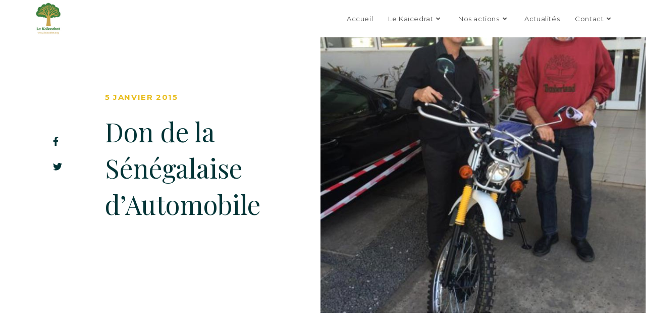

--- FILE ---
content_type: text/html; charset=UTF-8
request_url: https://kaicedrat.org/2015/01/05/don-de-la-senegalaise-dautomobile/
body_size: 22798
content:
<!DOCTYPE html>
<html class="html" lang="fr-FR">
<head>
	<meta charset="UTF-8">
	<link rel="profile" href="https://gmpg.org/xfn/11">

	<meta name='robots' content='index, follow, max-image-preview:large, max-snippet:-1, max-video-preview:-1' />
            <script type="text/javascript"> var epic_ajax_url = 'https://kaicedrat.org/?epic-ajax-request=epic-ne'; </script>
            <link rel="pingback" href="https://kaicedrat.org/xmlrpc.php">
<meta name="viewport" content="width=device-width, initial-scale=1">
	<!-- This site is optimized with the Yoast SEO plugin v16.4 - https://yoast.com/wordpress/plugins/seo/ -->
	<title>Don de la Sénégalaise d’Automobile - Kaicedrat</title>
	<link rel="canonical" href="https://kaicedrat.org/2015/01/05/don-de-la-senegalaise-dautomobile/" />
	<meta property="og:locale" content="fr_FR" />
	<meta property="og:type" content="article" />
	<meta property="og:title" content="Don de la Sénégalaise d’Automobile - Kaicedrat" />
	<meta property="og:description" content="Le Kaïcedrat a bénéficié d&#8217;un soutien important de la société « La Sénégalaise de l’Automobile » Le directeur Général Monsieur Michel Dagher accompagné de ses collaborateurs Madame Marguerite Diack et Monsieur Habib Assice, nous a remis un chèque de 5.000.000 deF CFA et a fait le don d’une moto Suzuki tout terrain pour les activités du [&hellip;]" />
	<meta property="og:url" content="https://kaicedrat.org/2015/01/05/don-de-la-senegalaise-dautomobile/" />
	<meta property="og:site_name" content="Kaicedrat" />
	<meta property="article:published_time" content="2015-01-05T08:00:50+00:00" />
	<meta property="article:modified_time" content="2020-11-23T16:12:28+00:00" />
	<meta property="og:image" content="https://kaicedrat.org/wp-content/uploads/2016/12/don-moto.jpg" />
	<meta property="og:image:width" content="737" />
	<meta property="og:image:height" content="1000" />
	<meta name="twitter:card" content="summary_large_image" />
	<meta name="twitter:label1" content="Écrit par" />
	<meta name="twitter:data1" content="emeraude" />
	<meta name="twitter:label2" content="Durée de lecture est." />
	<meta name="twitter:data2" content="1 minute" />
	<script type="application/ld+json" class="yoast-schema-graph">{"@context":"https://schema.org","@graph":[{"@type":"WebSite","@id":"https://kaicedrat.org/#website","url":"https://kaicedrat.org/","name":"Kaicedrat","description":"","potentialAction":[{"@type":"SearchAction","target":"https://kaicedrat.org/?s={search_term_string}","query-input":"required name=search_term_string"}],"inLanguage":"fr-FR"},{"@type":"ImageObject","@id":"https://kaicedrat.org/2015/01/05/don-de-la-senegalaise-dautomobile/#primaryimage","inLanguage":"fr-FR","url":"https://kaicedrat.org/wp-content/uploads/2016/12/don-moto.jpg","contentUrl":"https://kaicedrat.org/wp-content/uploads/2016/12/don-moto.jpg","width":737,"height":1000},{"@type":"WebPage","@id":"https://kaicedrat.org/2015/01/05/don-de-la-senegalaise-dautomobile/#webpage","url":"https://kaicedrat.org/2015/01/05/don-de-la-senegalaise-dautomobile/","name":"Don de la S\u00e9n\u00e9galaise d\u2019Automobile - Kaicedrat","isPartOf":{"@id":"https://kaicedrat.org/#website"},"primaryImageOfPage":{"@id":"https://kaicedrat.org/2015/01/05/don-de-la-senegalaise-dautomobile/#primaryimage"},"datePublished":"2015-01-05T08:00:50+00:00","dateModified":"2020-11-23T16:12:28+00:00","author":{"@id":"https://kaicedrat.org/#/schema/person/afee691bafa48daccb2b0089ecb8a8e6"},"breadcrumb":{"@id":"https://kaicedrat.org/2015/01/05/don-de-la-senegalaise-dautomobile/#breadcrumb"},"inLanguage":"fr-FR","potentialAction":[{"@type":"ReadAction","target":["https://kaicedrat.org/2015/01/05/don-de-la-senegalaise-dautomobile/"]}]},{"@type":"BreadcrumbList","@id":"https://kaicedrat.org/2015/01/05/don-de-la-senegalaise-dautomobile/#breadcrumb","itemListElement":[{"@type":"ListItem","position":1,"item":{"@type":"WebPage","@id":"https://kaicedrat.org/","url":"https://kaicedrat.org/","name":"Accueil"}},{"@type":"ListItem","position":2,"item":{"@id":"https://kaicedrat.org/2015/01/05/don-de-la-senegalaise-dautomobile/#webpage"}}]},{"@type":"Person","@id":"https://kaicedrat.org/#/schema/person/afee691bafa48daccb2b0089ecb8a8e6","name":"emeraude","image":{"@type":"ImageObject","@id":"https://kaicedrat.org/#personlogo","inLanguage":"fr-FR","url":"https://secure.gravatar.com/avatar/135eb6773407af77a8f39379759e428c?s=96&d=mm&r=g","contentUrl":"https://secure.gravatar.com/avatar/135eb6773407af77a8f39379759e428c?s=96&d=mm&r=g","caption":"emeraude"},"sameAs":["http://dev.kaicedrat.org"],"url":"https://kaicedrat.org/author/emeraude/"}]}</script>
	<!-- / Yoast SEO plugin. -->


<link rel='dns-prefetch' href='//fonts.googleapis.com' />
<link rel="alternate" type="application/rss+xml" title="Kaicedrat &raquo; Flux" href="https://kaicedrat.org/feed/" />
<link rel="alternate" type="application/rss+xml" title="Kaicedrat &raquo; Flux des commentaires" href="https://kaicedrat.org/comments/feed/" />
<link rel="alternate" type="application/rss+xml" title="Kaicedrat &raquo; Don de la Sénégalaise d’Automobile Flux des commentaires" href="https://kaicedrat.org/2015/01/05/don-de-la-senegalaise-dautomobile/feed/" />
		<!-- This site uses the Google Analytics by MonsterInsights plugin v7.17.0 - Using Analytics tracking - https://www.monsterinsights.com/ -->
							<script src="//www.googletagmanager.com/gtag/js?id=UA-188147457-1"  type="text/javascript" data-cfasync="false"></script>
			<script type="text/javascript" data-cfasync="false">
				var mi_version = '7.17.0';
				var mi_track_user = true;
				var mi_no_track_reason = '';
				
								var disableStr = 'ga-disable-UA-188147457-1';

				/* Function to detect opted out users */
				function __gtagTrackerIsOptedOut() {
					return document.cookie.indexOf( disableStr + '=true' ) > - 1;
				}

				/* Disable tracking if the opt-out cookie exists. */
				if ( __gtagTrackerIsOptedOut() ) {
					window[disableStr] = true;
				}

				/* Opt-out function */
				function __gtagTrackerOptout() {
					document.cookie = disableStr + '=true; expires=Thu, 31 Dec 2099 23:59:59 UTC; path=/';
					window[disableStr] = true;
				}

				if ( 'undefined' === typeof gaOptout ) {
					function gaOptout() {
						__gtagTrackerOptout();
					}
				}
								window.dataLayer = window.dataLayer || [];
				if ( mi_track_user ) {
					function __gtagTracker() {dataLayer.push( arguments );}
					__gtagTracker( 'js', new Date() );
					__gtagTracker( 'set', {
						'developer_id.dZGIzZG' : true,
						                    });
					__gtagTracker( 'config', 'UA-188147457-1', {
						forceSSL:true,link_attribution:true,					} );
										window.gtag = __gtagTracker;										(
						function () {
							/* https://developers.google.com/analytics/devguides/collection/analyticsjs/ */
							/* ga and __gaTracker compatibility shim. */
							var noopfn = function () {
								return null;
							};
							var newtracker = function () {
								return new Tracker();
							};
							var Tracker = function () {
								return null;
							};
							var p = Tracker.prototype;
							p.get = noopfn;
							p.set = noopfn;
							p.send = function (){
								var args = Array.prototype.slice.call(arguments);
								args.unshift( 'send' );
								__gaTracker.apply(null, args);
							};
							var __gaTracker = function () {
								var len = arguments.length;
								if ( len === 0 ) {
									return;
								}
								var f = arguments[len - 1];
								if ( typeof f !== 'object' || f === null || typeof f.hitCallback !== 'function' ) {
									if ( 'send' === arguments[0] ) {
										var hitConverted, hitObject = false, action;
										if ( 'event' === arguments[1] ) {
											if ( 'undefined' !== typeof arguments[3] ) {
												hitObject = {
													'eventAction': arguments[3],
													'eventCategory': arguments[2],
													'eventLabel': arguments[4],
													'value': arguments[5] ? arguments[5] : 1,
												}
											}
										}
										if ( typeof arguments[2] === 'object' ) {
											hitObject = arguments[2];
										}
										if ( typeof arguments[5] === 'object' ) {
											Object.assign( hitObject, arguments[5] );
										}
										if ( 'undefined' !== typeof (
											arguments[1].hitType
										) ) {
											hitObject = arguments[1];
										}
										if ( hitObject ) {
											action = 'timing' === arguments[1].hitType ? 'timing_complete' : hitObject.eventAction;
											hitConverted = mapArgs( hitObject );
											__gtagTracker( 'event', action, hitConverted );
										}
									}
									return;
								}

								function mapArgs( args ) {
									var gaKey, hit = {};
									var gaMap = {
										'eventCategory': 'event_category',
										'eventAction': 'event_action',
										'eventLabel': 'event_label',
										'eventValue': 'event_value',
										'nonInteraction': 'non_interaction',
										'timingCategory': 'event_category',
										'timingVar': 'name',
										'timingValue': 'value',
										'timingLabel': 'event_label',
									};
									for ( gaKey in gaMap ) {
										if ( 'undefined' !== typeof args[gaKey] ) {
											hit[gaMap[gaKey]] = args[gaKey];
										}
									}
									return hit;
								}

								try {
									f.hitCallback();
								} catch ( ex ) {
								}
							};
							__gaTracker.create = newtracker;
							__gaTracker.getByName = newtracker;
							__gaTracker.getAll = function () {
								return [];
							};
							__gaTracker.remove = noopfn;
							__gaTracker.loaded = true;
							window['__gaTracker'] = __gaTracker;
						}
					)();
									} else {
										console.log( "" );
					( function () {
							function __gtagTracker() {
								return null;
							}
							window['__gtagTracker'] = __gtagTracker;
							window['gtag'] = __gtagTracker;
					} )();
									}
			</script>
				<!-- / Google Analytics by MonsterInsights -->
		<script type="text/javascript">
window._wpemojiSettings = {"baseUrl":"https:\/\/s.w.org\/images\/core\/emoji\/14.0.0\/72x72\/","ext":".png","svgUrl":"https:\/\/s.w.org\/images\/core\/emoji\/14.0.0\/svg\/","svgExt":".svg","source":{"concatemoji":"https:\/\/kaicedrat.org\/wp-includes\/js\/wp-emoji-release.min.js?ver=6.1.9"}};
/*! This file is auto-generated */
!function(e,a,t){var n,r,o,i=a.createElement("canvas"),p=i.getContext&&i.getContext("2d");function s(e,t){var a=String.fromCharCode,e=(p.clearRect(0,0,i.width,i.height),p.fillText(a.apply(this,e),0,0),i.toDataURL());return p.clearRect(0,0,i.width,i.height),p.fillText(a.apply(this,t),0,0),e===i.toDataURL()}function c(e){var t=a.createElement("script");t.src=e,t.defer=t.type="text/javascript",a.getElementsByTagName("head")[0].appendChild(t)}for(o=Array("flag","emoji"),t.supports={everything:!0,everythingExceptFlag:!0},r=0;r<o.length;r++)t.supports[o[r]]=function(e){if(p&&p.fillText)switch(p.textBaseline="top",p.font="600 32px Arial",e){case"flag":return s([127987,65039,8205,9895,65039],[127987,65039,8203,9895,65039])?!1:!s([55356,56826,55356,56819],[55356,56826,8203,55356,56819])&&!s([55356,57332,56128,56423,56128,56418,56128,56421,56128,56430,56128,56423,56128,56447],[55356,57332,8203,56128,56423,8203,56128,56418,8203,56128,56421,8203,56128,56430,8203,56128,56423,8203,56128,56447]);case"emoji":return!s([129777,127995,8205,129778,127999],[129777,127995,8203,129778,127999])}return!1}(o[r]),t.supports.everything=t.supports.everything&&t.supports[o[r]],"flag"!==o[r]&&(t.supports.everythingExceptFlag=t.supports.everythingExceptFlag&&t.supports[o[r]]);t.supports.everythingExceptFlag=t.supports.everythingExceptFlag&&!t.supports.flag,t.DOMReady=!1,t.readyCallback=function(){t.DOMReady=!0},t.supports.everything||(n=function(){t.readyCallback()},a.addEventListener?(a.addEventListener("DOMContentLoaded",n,!1),e.addEventListener("load",n,!1)):(e.attachEvent("onload",n),a.attachEvent("onreadystatechange",function(){"complete"===a.readyState&&t.readyCallback()})),(e=t.source||{}).concatemoji?c(e.concatemoji):e.wpemoji&&e.twemoji&&(c(e.twemoji),c(e.wpemoji)))}(window,document,window._wpemojiSettings);
</script>
<style type="text/css">
img.wp-smiley,
img.emoji {
	display: inline !important;
	border: none !important;
	box-shadow: none !important;
	height: 1em !important;
	width: 1em !important;
	margin: 0 0.07em !important;
	vertical-align: -0.1em !important;
	background: none !important;
	padding: 0 !important;
}
</style>
	<link rel='stylesheet' id='wp-block-library-css' href='https://kaicedrat.org/wp-includes/css/dist/block-library/style.min.css?ver=6.1.9' type='text/css' media='all' />
<style id='wp-block-library-theme-inline-css' type='text/css'>
.wp-block-audio figcaption{color:#555;font-size:13px;text-align:center}.is-dark-theme .wp-block-audio figcaption{color:hsla(0,0%,100%,.65)}.wp-block-audio{margin:0 0 1em}.wp-block-code{border:1px solid #ccc;border-radius:4px;font-family:Menlo,Consolas,monaco,monospace;padding:.8em 1em}.wp-block-embed figcaption{color:#555;font-size:13px;text-align:center}.is-dark-theme .wp-block-embed figcaption{color:hsla(0,0%,100%,.65)}.wp-block-embed{margin:0 0 1em}.blocks-gallery-caption{color:#555;font-size:13px;text-align:center}.is-dark-theme .blocks-gallery-caption{color:hsla(0,0%,100%,.65)}.wp-block-image figcaption{color:#555;font-size:13px;text-align:center}.is-dark-theme .wp-block-image figcaption{color:hsla(0,0%,100%,.65)}.wp-block-image{margin:0 0 1em}.wp-block-pullquote{border-top:4px solid;border-bottom:4px solid;margin-bottom:1.75em;color:currentColor}.wp-block-pullquote__citation,.wp-block-pullquote cite,.wp-block-pullquote footer{color:currentColor;text-transform:uppercase;font-size:.8125em;font-style:normal}.wp-block-quote{border-left:.25em solid;margin:0 0 1.75em;padding-left:1em}.wp-block-quote cite,.wp-block-quote footer{color:currentColor;font-size:.8125em;position:relative;font-style:normal}.wp-block-quote.has-text-align-right{border-left:none;border-right:.25em solid;padding-left:0;padding-right:1em}.wp-block-quote.has-text-align-center{border:none;padding-left:0}.wp-block-quote.is-large,.wp-block-quote.is-style-large,.wp-block-quote.is-style-plain{border:none}.wp-block-search .wp-block-search__label{font-weight:700}.wp-block-search__button{border:1px solid #ccc;padding:.375em .625em}:where(.wp-block-group.has-background){padding:1.25em 2.375em}.wp-block-separator.has-css-opacity{opacity:.4}.wp-block-separator{border:none;border-bottom:2px solid;margin-left:auto;margin-right:auto}.wp-block-separator.has-alpha-channel-opacity{opacity:1}.wp-block-separator:not(.is-style-wide):not(.is-style-dots){width:100px}.wp-block-separator.has-background:not(.is-style-dots){border-bottom:none;height:1px}.wp-block-separator.has-background:not(.is-style-wide):not(.is-style-dots){height:2px}.wp-block-table{margin:"0 0 1em 0"}.wp-block-table thead{border-bottom:3px solid}.wp-block-table tfoot{border-top:3px solid}.wp-block-table td,.wp-block-table th{word-break:normal}.wp-block-table figcaption{color:#555;font-size:13px;text-align:center}.is-dark-theme .wp-block-table figcaption{color:hsla(0,0%,100%,.65)}.wp-block-video figcaption{color:#555;font-size:13px;text-align:center}.is-dark-theme .wp-block-video figcaption{color:hsla(0,0%,100%,.65)}.wp-block-video{margin:0 0 1em}.wp-block-template-part.has-background{padding:1.25em 2.375em;margin-top:0;margin-bottom:0}
</style>
<link rel='stylesheet' id='noptin_front-css' href='https://kaicedrat.org/wp-content/plugins/newsletter-optin-box/includes/assets/css/frontend.css?ver=1623676228' type='text/css' media='all' />
<link rel='stylesheet' id='classic-theme-styles-css' href='https://kaicedrat.org/wp-includes/css/classic-themes.min.css?ver=1' type='text/css' media='all' />
<style id='global-styles-inline-css' type='text/css'>
body{--wp--preset--color--black: #000000;--wp--preset--color--cyan-bluish-gray: #abb8c3;--wp--preset--color--white: #ffffff;--wp--preset--color--pale-pink: #f78da7;--wp--preset--color--vivid-red: #cf2e2e;--wp--preset--color--luminous-vivid-orange: #ff6900;--wp--preset--color--luminous-vivid-amber: #fcb900;--wp--preset--color--light-green-cyan: #7bdcb5;--wp--preset--color--vivid-green-cyan: #00d084;--wp--preset--color--pale-cyan-blue: #8ed1fc;--wp--preset--color--vivid-cyan-blue: #0693e3;--wp--preset--color--vivid-purple: #9b51e0;--wp--preset--gradient--vivid-cyan-blue-to-vivid-purple: linear-gradient(135deg,rgba(6,147,227,1) 0%,rgb(155,81,224) 100%);--wp--preset--gradient--light-green-cyan-to-vivid-green-cyan: linear-gradient(135deg,rgb(122,220,180) 0%,rgb(0,208,130) 100%);--wp--preset--gradient--luminous-vivid-amber-to-luminous-vivid-orange: linear-gradient(135deg,rgba(252,185,0,1) 0%,rgba(255,105,0,1) 100%);--wp--preset--gradient--luminous-vivid-orange-to-vivid-red: linear-gradient(135deg,rgba(255,105,0,1) 0%,rgb(207,46,46) 100%);--wp--preset--gradient--very-light-gray-to-cyan-bluish-gray: linear-gradient(135deg,rgb(238,238,238) 0%,rgb(169,184,195) 100%);--wp--preset--gradient--cool-to-warm-spectrum: linear-gradient(135deg,rgb(74,234,220) 0%,rgb(151,120,209) 20%,rgb(207,42,186) 40%,rgb(238,44,130) 60%,rgb(251,105,98) 80%,rgb(254,248,76) 100%);--wp--preset--gradient--blush-light-purple: linear-gradient(135deg,rgb(255,206,236) 0%,rgb(152,150,240) 100%);--wp--preset--gradient--blush-bordeaux: linear-gradient(135deg,rgb(254,205,165) 0%,rgb(254,45,45) 50%,rgb(107,0,62) 100%);--wp--preset--gradient--luminous-dusk: linear-gradient(135deg,rgb(255,203,112) 0%,rgb(199,81,192) 50%,rgb(65,88,208) 100%);--wp--preset--gradient--pale-ocean: linear-gradient(135deg,rgb(255,245,203) 0%,rgb(182,227,212) 50%,rgb(51,167,181) 100%);--wp--preset--gradient--electric-grass: linear-gradient(135deg,rgb(202,248,128) 0%,rgb(113,206,126) 100%);--wp--preset--gradient--midnight: linear-gradient(135deg,rgb(2,3,129) 0%,rgb(40,116,252) 100%);--wp--preset--duotone--dark-grayscale: url('#wp-duotone-dark-grayscale');--wp--preset--duotone--grayscale: url('#wp-duotone-grayscale');--wp--preset--duotone--purple-yellow: url('#wp-duotone-purple-yellow');--wp--preset--duotone--blue-red: url('#wp-duotone-blue-red');--wp--preset--duotone--midnight: url('#wp-duotone-midnight');--wp--preset--duotone--magenta-yellow: url('#wp-duotone-magenta-yellow');--wp--preset--duotone--purple-green: url('#wp-duotone-purple-green');--wp--preset--duotone--blue-orange: url('#wp-duotone-blue-orange');--wp--preset--font-size--small: 13px;--wp--preset--font-size--medium: 20px;--wp--preset--font-size--large: 36px;--wp--preset--font-size--x-large: 42px;--wp--preset--spacing--20: 0.44rem;--wp--preset--spacing--30: 0.67rem;--wp--preset--spacing--40: 1rem;--wp--preset--spacing--50: 1.5rem;--wp--preset--spacing--60: 2.25rem;--wp--preset--spacing--70: 3.38rem;--wp--preset--spacing--80: 5.06rem;}:where(.is-layout-flex){gap: 0.5em;}body .is-layout-flow > .alignleft{float: left;margin-inline-start: 0;margin-inline-end: 2em;}body .is-layout-flow > .alignright{float: right;margin-inline-start: 2em;margin-inline-end: 0;}body .is-layout-flow > .aligncenter{margin-left: auto !important;margin-right: auto !important;}body .is-layout-constrained > .alignleft{float: left;margin-inline-start: 0;margin-inline-end: 2em;}body .is-layout-constrained > .alignright{float: right;margin-inline-start: 2em;margin-inline-end: 0;}body .is-layout-constrained > .aligncenter{margin-left: auto !important;margin-right: auto !important;}body .is-layout-constrained > :where(:not(.alignleft):not(.alignright):not(.alignfull)){max-width: var(--wp--style--global--content-size);margin-left: auto !important;margin-right: auto !important;}body .is-layout-constrained > .alignwide{max-width: var(--wp--style--global--wide-size);}body .is-layout-flex{display: flex;}body .is-layout-flex{flex-wrap: wrap;align-items: center;}body .is-layout-flex > *{margin: 0;}:where(.wp-block-columns.is-layout-flex){gap: 2em;}.has-black-color{color: var(--wp--preset--color--black) !important;}.has-cyan-bluish-gray-color{color: var(--wp--preset--color--cyan-bluish-gray) !important;}.has-white-color{color: var(--wp--preset--color--white) !important;}.has-pale-pink-color{color: var(--wp--preset--color--pale-pink) !important;}.has-vivid-red-color{color: var(--wp--preset--color--vivid-red) !important;}.has-luminous-vivid-orange-color{color: var(--wp--preset--color--luminous-vivid-orange) !important;}.has-luminous-vivid-amber-color{color: var(--wp--preset--color--luminous-vivid-amber) !important;}.has-light-green-cyan-color{color: var(--wp--preset--color--light-green-cyan) !important;}.has-vivid-green-cyan-color{color: var(--wp--preset--color--vivid-green-cyan) !important;}.has-pale-cyan-blue-color{color: var(--wp--preset--color--pale-cyan-blue) !important;}.has-vivid-cyan-blue-color{color: var(--wp--preset--color--vivid-cyan-blue) !important;}.has-vivid-purple-color{color: var(--wp--preset--color--vivid-purple) !important;}.has-black-background-color{background-color: var(--wp--preset--color--black) !important;}.has-cyan-bluish-gray-background-color{background-color: var(--wp--preset--color--cyan-bluish-gray) !important;}.has-white-background-color{background-color: var(--wp--preset--color--white) !important;}.has-pale-pink-background-color{background-color: var(--wp--preset--color--pale-pink) !important;}.has-vivid-red-background-color{background-color: var(--wp--preset--color--vivid-red) !important;}.has-luminous-vivid-orange-background-color{background-color: var(--wp--preset--color--luminous-vivid-orange) !important;}.has-luminous-vivid-amber-background-color{background-color: var(--wp--preset--color--luminous-vivid-amber) !important;}.has-light-green-cyan-background-color{background-color: var(--wp--preset--color--light-green-cyan) !important;}.has-vivid-green-cyan-background-color{background-color: var(--wp--preset--color--vivid-green-cyan) !important;}.has-pale-cyan-blue-background-color{background-color: var(--wp--preset--color--pale-cyan-blue) !important;}.has-vivid-cyan-blue-background-color{background-color: var(--wp--preset--color--vivid-cyan-blue) !important;}.has-vivid-purple-background-color{background-color: var(--wp--preset--color--vivid-purple) !important;}.has-black-border-color{border-color: var(--wp--preset--color--black) !important;}.has-cyan-bluish-gray-border-color{border-color: var(--wp--preset--color--cyan-bluish-gray) !important;}.has-white-border-color{border-color: var(--wp--preset--color--white) !important;}.has-pale-pink-border-color{border-color: var(--wp--preset--color--pale-pink) !important;}.has-vivid-red-border-color{border-color: var(--wp--preset--color--vivid-red) !important;}.has-luminous-vivid-orange-border-color{border-color: var(--wp--preset--color--luminous-vivid-orange) !important;}.has-luminous-vivid-amber-border-color{border-color: var(--wp--preset--color--luminous-vivid-amber) !important;}.has-light-green-cyan-border-color{border-color: var(--wp--preset--color--light-green-cyan) !important;}.has-vivid-green-cyan-border-color{border-color: var(--wp--preset--color--vivid-green-cyan) !important;}.has-pale-cyan-blue-border-color{border-color: var(--wp--preset--color--pale-cyan-blue) !important;}.has-vivid-cyan-blue-border-color{border-color: var(--wp--preset--color--vivid-cyan-blue) !important;}.has-vivid-purple-border-color{border-color: var(--wp--preset--color--vivid-purple) !important;}.has-vivid-cyan-blue-to-vivid-purple-gradient-background{background: var(--wp--preset--gradient--vivid-cyan-blue-to-vivid-purple) !important;}.has-light-green-cyan-to-vivid-green-cyan-gradient-background{background: var(--wp--preset--gradient--light-green-cyan-to-vivid-green-cyan) !important;}.has-luminous-vivid-amber-to-luminous-vivid-orange-gradient-background{background: var(--wp--preset--gradient--luminous-vivid-amber-to-luminous-vivid-orange) !important;}.has-luminous-vivid-orange-to-vivid-red-gradient-background{background: var(--wp--preset--gradient--luminous-vivid-orange-to-vivid-red) !important;}.has-very-light-gray-to-cyan-bluish-gray-gradient-background{background: var(--wp--preset--gradient--very-light-gray-to-cyan-bluish-gray) !important;}.has-cool-to-warm-spectrum-gradient-background{background: var(--wp--preset--gradient--cool-to-warm-spectrum) !important;}.has-blush-light-purple-gradient-background{background: var(--wp--preset--gradient--blush-light-purple) !important;}.has-blush-bordeaux-gradient-background{background: var(--wp--preset--gradient--blush-bordeaux) !important;}.has-luminous-dusk-gradient-background{background: var(--wp--preset--gradient--luminous-dusk) !important;}.has-pale-ocean-gradient-background{background: var(--wp--preset--gradient--pale-ocean) !important;}.has-electric-grass-gradient-background{background: var(--wp--preset--gradient--electric-grass) !important;}.has-midnight-gradient-background{background: var(--wp--preset--gradient--midnight) !important;}.has-small-font-size{font-size: var(--wp--preset--font-size--small) !important;}.has-medium-font-size{font-size: var(--wp--preset--font-size--medium) !important;}.has-large-font-size{font-size: var(--wp--preset--font-size--large) !important;}.has-x-large-font-size{font-size: var(--wp--preset--font-size--x-large) !important;}
.wp-block-navigation a:where(:not(.wp-element-button)){color: inherit;}
:where(.wp-block-columns.is-layout-flex){gap: 2em;}
.wp-block-pullquote{font-size: 1.5em;line-height: 1.6;}
</style>
<link rel='stylesheet' id='hello-asso-css' href='https://kaicedrat.org/wp-content/plugins/helloasso/public/css/hello-asso-public.css?ver=1.1.6' type='text/css' media='all' />
<link rel='stylesheet' id='rs-plugin-settings-css' href='https://kaicedrat.org/wp-content/plugins/revslider/public/assets/css/rs6.css?ver=6.3.1' type='text/css' media='all' />
<style id='rs-plugin-settings-inline-css' type='text/css'>
#rs-demo-id {}
</style>
<link rel='stylesheet' id='font-awesome-css' href='https://kaicedrat.org/wp-content/themes/oceanwp/assets/fonts/fontawesome/css/all.min.css?ver=5.15.1' type='text/css' media='all' />
<link rel='stylesheet' id='simple-line-icons-css' href='https://kaicedrat.org/wp-content/themes/oceanwp/assets/css/third/simple-line-icons.min.css?ver=2.4.0' type='text/css' media='all' />
<link rel='stylesheet' id='magnific-popup-css' href='https://kaicedrat.org/wp-content/themes/oceanwp/assets/css/third/magnific-popup.min.css?ver=1.0.0' type='text/css' media='all' />
<link rel='stylesheet' id='slick-css' href='https://kaicedrat.org/wp-content/themes/oceanwp/assets/css/third/slick.min.css?ver=1.6.0' type='text/css' media='all' />
<link rel='stylesheet' id='oceanwp-style-css' href='https://kaicedrat.org/wp-content/themes/oceanwp/assets/css/style.min.css?ver=1.9.0.1606209670' type='text/css' media='all' />
<link rel='stylesheet' id='chld_thm_cfg_child-css' href='https://kaicedrat.org/wp-content/themes/oceanwp-child/style.css?ver=1.9.0.1606209670' type='text/css' media='all' />
<link rel='stylesheet' id='oceanwp-google-font-montserrat-css' href='//fonts.googleapis.com/css?family=Montserrat%3A100%2C200%2C300%2C400%2C500%2C600%2C700%2C800%2C900%2C100i%2C200i%2C300i%2C400i%2C500i%2C600i%2C700i%2C800i%2C900i&#038;subset=latin&#038;display=swap&#038;ver=6.1.9' type='text/css' media='all' />
<link rel='stylesheet' id='oceanwp-google-font-playfair-display-css' href='//fonts.googleapis.com/css?family=Playfair+Display%3A100%2C200%2C300%2C400%2C500%2C600%2C700%2C800%2C900%2C100i%2C200i%2C300i%2C400i%2C500i%2C600i%2C700i%2C800i%2C900i&#038;subset=latin&#038;display=swap&#038;ver=6.1.9' type='text/css' media='all' />
<link rel='stylesheet' id='elementor-icons-css' href='https://kaicedrat.org/wp-content/plugins/elementor/assets/lib/eicons/css/elementor-icons.min.css?ver=5.11.0' type='text/css' media='all' />
<link rel='stylesheet' id='elementor-animations-css' href='https://kaicedrat.org/wp-content/plugins/elementor/assets/lib/animations/animations.min.css?ver=3.2.4' type='text/css' media='all' />
<link rel='stylesheet' id='elementor-frontend-legacy-css' href='https://kaicedrat.org/wp-content/plugins/elementor/assets/css/frontend-legacy.min.css?ver=3.2.4' type='text/css' media='all' />
<link rel='stylesheet' id='elementor-frontend-css' href='https://kaicedrat.org/wp-content/plugins/elementor/assets/css/frontend.min.css?ver=3.2.4' type='text/css' media='all' />
<style id='elementor-frontend-inline-css' type='text/css'>
@font-face{font-family:eicons;src:url(https://kaicedrat.org/wp-content/plugins/elementor/assets/lib/eicons/fonts/eicons.eot?5.10.0);src:url(https://kaicedrat.org/wp-content/plugins/elementor/assets/lib/eicons/fonts/eicons.eot?5.10.0#iefix) format("embedded-opentype"),url(https://kaicedrat.org/wp-content/plugins/elementor/assets/lib/eicons/fonts/eicons.woff2?5.10.0) format("woff2"),url(https://kaicedrat.org/wp-content/plugins/elementor/assets/lib/eicons/fonts/eicons.woff?5.10.0) format("woff"),url(https://kaicedrat.org/wp-content/plugins/elementor/assets/lib/eicons/fonts/eicons.ttf?5.10.0) format("truetype"),url(https://kaicedrat.org/wp-content/plugins/elementor/assets/lib/eicons/fonts/eicons.svg?5.10.0#eicon) format("svg");font-weight:400;font-style:normal}
.elementor-2462 .elementor-element.elementor-element-2f11aea2:not(.elementor-motion-effects-element-type-background) > .elementor-column-wrap, .elementor-2462 .elementor-element.elementor-element-2f11aea2 > .elementor-column-wrap > .elementor-motion-effects-container > .elementor-motion-effects-layer{background-image:url("https://kaicedrat.org/wp-content/uploads/2016/12/don-moto.jpg");}
</style>
<link rel='stylesheet' id='elementor-post-6-css' href='https://kaicedrat.org/wp-content/uploads/elementor/css/post-6.css?ver=1676900461' type='text/css' media='all' />
<link rel='stylesheet' id='elementor-pro-css' href='https://kaicedrat.org/wp-content/plugins/elementor-pro/assets/css/frontend.min.css?ver=3.3.0' type='text/css' media='all' />
<link rel='stylesheet' id='elementor-global-css' href='https://kaicedrat.org/wp-content/uploads/elementor/css/global.css?ver=1676900462' type='text/css' media='all' />
<link rel='stylesheet' id='elementor-post-2462-css' href='https://kaicedrat.org/wp-content/uploads/elementor/css/post-2462.css?ver=1677195840' type='text/css' media='all' />
<link rel='stylesheet' id='addtoany-css' href='https://kaicedrat.org/wp-content/plugins/add-to-any/addtoany.min.css?ver=1.15' type='text/css' media='all' />
<link rel='stylesheet' id='epic-icon-css' href='https://kaicedrat.org/wp-content/plugins/epic-news-element/assets/fonts/jegicon/jegicon.css?ver=6.1.9' type='text/css' media='all' />
<link rel='stylesheet' id='epic-style-css' href='https://kaicedrat.org/wp-content/plugins/epic-news-element/assets/css/style.min.css?ver=6.1.9' type='text/css' media='all' />
<link rel='stylesheet' id='google-fonts-1-css' href='https://fonts.googleapis.com/css?family=Playfair+Display%3A100%2C100italic%2C200%2C200italic%2C300%2C300italic%2C400%2C400italic%2C500%2C500italic%2C600%2C600italic%2C700%2C700italic%2C800%2C800italic%2C900%2C900italic%7CMontserrat%3A100%2C100italic%2C200%2C200italic%2C300%2C300italic%2C400%2C400italic%2C500%2C500italic%2C600%2C600italic%2C700%2C700italic%2C800%2C800italic%2C900%2C900italic%7CRoboto%3A100%2C100italic%2C200%2C200italic%2C300%2C300italic%2C400%2C400italic%2C500%2C500italic%2C600%2C600italic%2C700%2C700italic%2C800%2C800italic%2C900%2C900italic%7CJudson%3A100%2C100italic%2C200%2C200italic%2C300%2C300italic%2C400%2C400italic%2C500%2C500italic%2C600%2C600italic%2C700%2C700italic%2C800%2C800italic%2C900%2C900italic&#038;display=auto&#038;ver=6.1.9' type='text/css' media='all' />
<link rel='stylesheet' id='elementor-icons-shared-0-css' href='https://kaicedrat.org/wp-content/plugins/elementor/assets/lib/font-awesome/css/fontawesome.min.css?ver=5.15.1' type='text/css' media='all' />
<link rel='stylesheet' id='elementor-icons-fa-brands-css' href='https://kaicedrat.org/wp-content/plugins/elementor/assets/lib/font-awesome/css/brands.min.css?ver=5.15.1' type='text/css' media='all' />
<link rel='stylesheet' id='form-template-styles-css' href='https://kaicedrat.org/wp-content/themes/oceanwp-child/assets/css/form-style.css?ver=1.9.0.1606209670' type='text/css' media='all' />
<script type='text/javascript' id='monsterinsights-frontend-script-js-extra'>
/* <![CDATA[ */
var monsterinsights_frontend = {"js_events_tracking":"true","download_extensions":"doc,pdf,ppt,zip,xls,docx,pptx,xlsx","inbound_paths":"[{\"path\":\"\\\/go\\\/\",\"label\":\"affiliate\"},{\"path\":\"\\\/recommend\\\/\",\"label\":\"affiliate\"}]","home_url":"https:\/\/kaicedrat.org","hash_tracking":"false","ua":"UA-188147457-1"};
/* ]]> */
</script>
<script type='text/javascript' src='https://kaicedrat.org/wp-content/plugins/google-analytics-for-wordpress/assets/js/frontend-gtag.min.js?ver=7.17.0' id='monsterinsights-frontend-script-js'></script>
<script type='text/javascript' src='https://kaicedrat.org/wp-includes/js/jquery/jquery.min.js?ver=3.6.1' id='jquery-core-js'></script>
<script type='text/javascript' src='https://kaicedrat.org/wp-includes/js/jquery/jquery-migrate.min.js?ver=3.3.2' id='jquery-migrate-js'></script>
<script type='text/javascript' src='https://kaicedrat.org/wp-content/plugins/add-to-any/addtoany.min.js?ver=1.1' id='addtoany-js'></script>
<script type='text/javascript' src='https://kaicedrat.org/wp-content/plugins/helloasso/public/js/hello-asso-public.js?ver=1.1.6' id='hello-asso-js'></script>
<script type='text/javascript' src='https://kaicedrat.org/wp-content/plugins/revslider/public/assets/js/rbtools.min.js?ver=6.3.1' id='tp-tools-js'></script>
<script type='text/javascript' src='https://kaicedrat.org/wp-content/plugins/revslider/public/assets/js/rs6.min.js?ver=6.3.1' id='revmin-js'></script>
<script type='text/javascript' src='https://kaicedrat.org/wp-content/plugins/give/assets/dist/js/babel-polyfill.js?ver=2.11.2' id='babel-polyfill-js'></script>
<script type='text/javascript' id='give-js-extra'>
/* <![CDATA[ */
var give_global_vars = {"ajaxurl":"https:\/\/kaicedrat.org\/wp-admin\/admin-ajax.php","checkout_nonce":"25592cad9a","currency":"EUR","currency_sign":"\u20ac","currency_pos":"before","thousands_separator":".","decimal_separator":",","no_gateway":"Veuillez s\u00e9lectionner votre mode de paiement.","bad_minimum":"Le montant du don minimum pour ce formulaire est de","bad_maximum":"Le montant maximum du don personnalis\u00e9 pour ce formulaire est","general_loading":"Chargement\u2026","purchase_loading":"Veuillez patienter\u2026","textForOverlayScreen":"<h3>En cours...<\/h3><p>This will only take a second!<\/p>","number_decimals":"2","is_test_mode":"","give_version":"2.11.2","magnific_options":{"main_class":"give-modal","close_on_bg_click":false},"form_translation":{"payment-mode":"Veuillez s\u00e9lectionner un moyen de paiement.","give_first":"Veuillez saisir votre pr\u00e9nom.","give_email":"Veuillez saisir une adresse de messagerie valide.","give_user_login":"Identifiant ou adresse de messagerie non valide.","give_user_pass":"Saisir un mot de passe.","give_user_pass_confirm":"Confirmer le mot de passe.","give_agree_to_terms":"Vous devez \u00eatre d\u2019accord avec les termes et conditions."},"confirm_email_sent_message":"Veuillez v\u00e9rifier votre e-mail et cliquer sur le lien pour acc\u00e9der \u00e0 votre historique complet de dons.","ajax_vars":{"ajaxurl":"https:\/\/kaicedrat.org\/wp-admin\/admin-ajax.php","ajaxNonce":"11ba0b70d3","loading":"En cours de chargement","select_option":"Veuillez s\u00e9lectionner une option","default_gateway":"paypal-commerce","permalinks":"1","number_decimals":2},"cookie_hash":"3f12f49eb0b97be5a524343e8da4e8f6","session_nonce_cookie_name":"wp-give_session_reset_nonce_3f12f49eb0b97be5a524343e8da4e8f6","session_cookie_name":"wp-give_session_3f12f49eb0b97be5a524343e8da4e8f6","delete_session_nonce_cookie":"0"};
var giveApiSettings = {"root":"https:\/\/kaicedrat.org\/wp-json\/give-api\/v2\/","rest_base":"give-api\/v2"};
/* ]]> */
</script>
<script type='text/javascript' src='https://kaicedrat.org/wp-content/plugins/give/assets/dist/js/give.js?ver=2.11.2' id='give-js'></script>
<script type='text/javascript' src='https://kaicedrat.org/wp-content/themes/oceanwp-child/assets/js/script.js?ver=6.1.9' id='script-perso-js'></script>
<link rel="https://api.w.org/" href="https://kaicedrat.org/wp-json/" /><link rel="alternate" type="application/json" href="https://kaicedrat.org/wp-json/wp/v2/posts/571" /><link rel="EditURI" type="application/rsd+xml" title="RSD" href="https://kaicedrat.org/xmlrpc.php?rsd" />
<link rel="wlwmanifest" type="application/wlwmanifest+xml" href="https://kaicedrat.org/wp-includes/wlwmanifest.xml" />
<meta name="generator" content="WordPress 6.1.9" />
<link rel='shortlink' href='https://kaicedrat.org/?p=571' />
<link rel="alternate" type="application/json+oembed" href="https://kaicedrat.org/wp-json/oembed/1.0/embed?url=https%3A%2F%2Fkaicedrat.org%2F2015%2F01%2F05%2Fdon-de-la-senegalaise-dautomobile%2F" />
<link rel="alternate" type="text/xml+oembed" href="https://kaicedrat.org/wp-json/oembed/1.0/embed?url=https%3A%2F%2Fkaicedrat.org%2F2015%2F01%2F05%2Fdon-de-la-senegalaise-dautomobile%2F&#038;format=xml" />

<script data-cfasync="false">
window.a2a_config=window.a2a_config||{};a2a_config.callbacks=[];a2a_config.overlays=[];a2a_config.templates={};a2a_localize = {
	Share: "Partager",
	Save: "Enregistrer",
	Subscribe: "S'abonner",
	Email: "E-mail",
	Bookmark: "Signet",
	ShowAll: "Montrer tout",
	ShowLess: "Montrer moins",
	FindServices: "Trouver des service(s)",
	FindAnyServiceToAddTo: "Trouver instantan&eacute;ment des services &agrave; ajouter &agrave;",
	PoweredBy: "Propuls&eacute; par",
	ShareViaEmail: "Partager par e-mail",
	SubscribeViaEmail: "S’abonner par e-mail",
	BookmarkInYourBrowser: "Ajouter un signet dans votre navigateur",
	BookmarkInstructions: "Appuyez sur Ctrl+D ou \u2318+D pour mettre cette page en signet",
	AddToYourFavorites: "Ajouter &agrave; vos favoris",
	SendFromWebOrProgram: "Envoyer depuis n’importe quelle adresse e-mail ou logiciel e-mail",
	EmailProgram: "Programme d’e-mail",
	More: "Plus&#8230;",
	ThanksForSharing: "Merci de partager !",
	ThanksForFollowing: "Merci de nous suivre !"
};

(function(d,s,a,b){a=d.createElement(s);b=d.getElementsByTagName(s)[0];a.async=1;a.src="https://static.addtoany.com/menu/page.js";b.parentNode.insertBefore(a,b);})(document,"script");
</script>
<meta name="generator" content="Give v2.11.2" />
<style type="text/css">.recentcomments a{display:inline !important;padding:0 !important;margin:0 !important;}</style><meta name="generator" content="Powered by Slider Revolution 6.3.1 - responsive, Mobile-Friendly Slider Plugin for WordPress with comfortable drag and drop interface." />
<link rel="icon" href="https://kaicedrat.org/wp-content/uploads/2020/10/LogoKaicedrat-mini-1-75x75.jpg" sizes="32x32" />
<link rel="icon" href="https://kaicedrat.org/wp-content/uploads/2020/10/LogoKaicedrat-mini-1.jpg" sizes="192x192" />
<link rel="apple-touch-icon" href="https://kaicedrat.org/wp-content/uploads/2020/10/LogoKaicedrat-mini-1.jpg" />
<meta name="msapplication-TileImage" content="https://kaicedrat.org/wp-content/uploads/2020/10/LogoKaicedrat-mini-1.jpg" />
<style id="jeg_dynamic_css" type="text/css" data-type="jeg_custom-css">.jeg_post_title, .jeg_post_title > a, jeg_archive_title { font-family: "Playfair Display",Helvetica,Arial,sans-serif;font-weight : 400; font-style : normal;  } .jeg_post_meta, .jeg_postblock .jeg_subcat_list > li > a:hover, .jeg_pl_md_card .jeg_post_category a, .jeg_postblock .jeg_subcat_list > li > a.current, .jeg_pl_md_5 .jeg_post_meta, .jeg_post_category a { font-family: Montserrat,Helvetica,Arial,sans-serif;font-weight : 200; font-style : normal;  } .jeg_post_excerpt,.jeg_readmore { font-family: Montserrat,Helvetica,Arial,sans-serif; } .jeg_heroblock .jeg_post_category a.category-rapportsmedicaux,
                    .jeg_thumb .jeg_post_category a.category-rapportsmedicaux,
                    .jeg_pl_lg_box .jeg_post_category a.category-rapportsmedicaux,
                    .jeg_pl_md_box .jeg_post_category a.category-rapportsmedicaux,
                    .jeg_postblock_carousel_2 .jeg_post_category a.category-rapportsmedicaux,
                    .jeg_slide_caption .jeg_post_category a.category-rapportsmedicaux { 
                        background-color: #e8bd1d; 
                        border-color: #e8bd1d; 
                        color: #ffffff; 
                    }</style><script type="text/javascript">function setREVStartSize(e){
			//window.requestAnimationFrame(function() {				 
				window.RSIW = window.RSIW===undefined ? window.innerWidth : window.RSIW;	
				window.RSIH = window.RSIH===undefined ? window.innerHeight : window.RSIH;	
				try {								
					var pw = document.getElementById(e.c).parentNode.offsetWidth,
						newh;
					pw = pw===0 || isNaN(pw) ? window.RSIW : pw;
					e.tabw = e.tabw===undefined ? 0 : parseInt(e.tabw);
					e.thumbw = e.thumbw===undefined ? 0 : parseInt(e.thumbw);
					e.tabh = e.tabh===undefined ? 0 : parseInt(e.tabh);
					e.thumbh = e.thumbh===undefined ? 0 : parseInt(e.thumbh);
					e.tabhide = e.tabhide===undefined ? 0 : parseInt(e.tabhide);
					e.thumbhide = e.thumbhide===undefined ? 0 : parseInt(e.thumbhide);
					e.mh = e.mh===undefined || e.mh=="" || e.mh==="auto" ? 0 : parseInt(e.mh,0);		
					if(e.layout==="fullscreen" || e.l==="fullscreen") 						
						newh = Math.max(e.mh,window.RSIH);					
					else{					
						e.gw = Array.isArray(e.gw) ? e.gw : [e.gw];
						for (var i in e.rl) if (e.gw[i]===undefined || e.gw[i]===0) e.gw[i] = e.gw[i-1];					
						e.gh = e.el===undefined || e.el==="" || (Array.isArray(e.el) && e.el.length==0)? e.gh : e.el;
						e.gh = Array.isArray(e.gh) ? e.gh : [e.gh];
						for (var i in e.rl) if (e.gh[i]===undefined || e.gh[i]===0) e.gh[i] = e.gh[i-1];
											
						var nl = new Array(e.rl.length),
							ix = 0,						
							sl;					
						e.tabw = e.tabhide>=pw ? 0 : e.tabw;
						e.thumbw = e.thumbhide>=pw ? 0 : e.thumbw;
						e.tabh = e.tabhide>=pw ? 0 : e.tabh;
						e.thumbh = e.thumbhide>=pw ? 0 : e.thumbh;					
						for (var i in e.rl) nl[i] = e.rl[i]<window.RSIW ? 0 : e.rl[i];
						sl = nl[0];									
						for (var i in nl) if (sl>nl[i] && nl[i]>0) { sl = nl[i]; ix=i;}															
						var m = pw>(e.gw[ix]+e.tabw+e.thumbw) ? 1 : (pw-(e.tabw+e.thumbw)) / (e.gw[ix]);					
						newh =  (e.gh[ix] * m) + (e.tabh + e.thumbh);
					}				
					if(window.rs_init_css===undefined) window.rs_init_css = document.head.appendChild(document.createElement("style"));					
					document.getElementById(e.c).height = newh+"px";
					window.rs_init_css.innerHTML += "#"+e.c+"_wrapper { height: "+newh+"px }";				
				} catch(e){
					console.log("Failure at Presize of Slider:" + e)
				}					   
			//});
		  };</script>
		<style type="text/css" id="wp-custom-css">
			.no-margin-para p{margin:0 !important}#site-header{position:fixed;top:0;left:0}.admin-bar #site-header{top:34px}.home #site-header{background:transparent !important}.home #site-header #menu-menu-principal >li >a{color:white !important}.home #site-header.whiteHeader{background:white !important}.home #site-header.whiteHeader #menu-menu-principal >li >a{color:#333 !important}#menu-item-2257 span{background:#E8BD1D;padding:10px 15px;text-transform:uppercase;font-weight:600;font-size:12px;letter-spacing:1px;transition:all .5s;color:white}#menu-item-2257 span:hover{background:#00BDBD;padding:10px 15px;text-transform:uppercase;font-weight:600;font-size:12px;letter-spacing:1px}.jeg_thumb .jeg_post_category a,.jeg_heroblock .jeg_post_category a{background:#00BDBD !important;padding:8px}.jeg_block_heading_6:after{background:#E8BD1D !important}.jeg_meta_author a{color:#E8BD1D}a.jeg_readmore{color:white;background:#E8BD1D;border:none;float:right}a.jeg_readmore:hover{background:#00BDBD}.jeg_block_loadmore a:hover,.jeg_block_loadmore a.active{background:#00BDBD;color:white;border:none}.jeg_postblock .jeg_post_title a:hover,.jeg_sidefeed .jeg_pl_xs_3 .jeg_post_title a:hover{color:#00BDBD}.jeg_meta_comment,.jeg_meta_author{display:none !important}.addtoany_shortcode{text-align:center}/* Footer */.footer-widgets-inner.container{width:1600px;display:flex;justify-content:space-between;align-items:flex-start;border-top:1px solid #e4e4e4;padding-top:40px}.footer-box{float:none !important;padding-right:80px !important;line-height:1.7em;padding-top:20px !important}.footer-box.span_1_of_4.col.col-1{width:40%;padding-right:60px !important;padding-top:0 !important}.footer-box.span_1_of_4.col.col-1 img{width:80px}h4.widget-title{font-family:Montserrat;text-transform:uppercase;color:rgb(232,189,29) !important;font-weight:700;font-size:14px;border:none;padding-left:0;margin-bottom:15px}/* Give */.give-embed-form-wrapper{text-align:center}.iframe-loader{display:none}		</style>
		<!-- OceanWP CSS -->
<style type="text/css">
/* Header CSS */#site-header.has-header-media .overlay-header-media{background-color:rgba(0,0,0,0.5)}#site-header #site-logo #site-logo-inner a img,#site-header.center-header #site-navigation-wrap .middle-site-logo a img{max-height:65px}.effect-one #site-navigation-wrap .dropdown-menu >li >a.menu-link >span:after,.effect-three #site-navigation-wrap .dropdown-menu >li >a.menu-link >span:after,.effect-five #site-navigation-wrap .dropdown-menu >li >a.menu-link >span:before,.effect-five #site-navigation-wrap .dropdown-menu >li >a.menu-link >span:after,.effect-nine #site-navigation-wrap .dropdown-menu >li >a.menu-link >span:before,.effect-nine #site-navigation-wrap .dropdown-menu >li >a.menu-link >span:after{background-color:#00bdbd}.effect-four #site-navigation-wrap .dropdown-menu >li >a.menu-link >span:before,.effect-four #site-navigation-wrap .dropdown-menu >li >a.menu-link >span:after,.effect-seven #site-navigation-wrap .dropdown-menu >li >a.menu-link:hover >span:after,.effect-seven #site-navigation-wrap .dropdown-menu >li.sfHover >a.menu-link >span:after{color:#00bdbd}.effect-seven #site-navigation-wrap .dropdown-menu >li >a.menu-link:hover >span:after,.effect-seven #site-navigation-wrap .dropdown-menu >li.sfHover >a.menu-link >span:after{text-shadow:10px 0 #00bdbd,-10px 0 #00bdbd}#site-navigation-wrap .dropdown-menu >li >a:hover,.oceanwp-mobile-menu-icon a:hover,#searchform-header-replace-close:hover{color:#000000}#site-navigation-wrap .dropdown-menu >li >a:hover .owp-icon use,.oceanwp-mobile-menu-icon a:hover .owp-icon use,#searchform-header-replace-close:hover .owp-icon use{stroke:#000000}#site-navigation-wrap .dropdown-menu >.current-menu-item >a,#site-navigation-wrap .dropdown-menu >.current-menu-ancestor >a,#site-navigation-wrap .dropdown-menu >.current-menu-item >a:hover,#site-navigation-wrap .dropdown-menu >.current-menu-ancestor >a:hover{color:#e8bd1d}.dropdown-menu .sub-menu,#searchform-dropdown,.current-shop-items-dropdown{border-color:#e8bd1d}.dropdown-menu ul li a.menu-link{color:#afafaf}.dropdown-menu ul li a.menu-link .owp-icon use{stroke:#afafaf}.dropdown-menu ul li a.menu-link:hover{color:#0c0c0c}.dropdown-menu ul li a.menu-link:hover .owp-icon use{stroke:#0c0c0c}/* Footer Widgets CSS */#footer-widgets{background-color:#ffffff}#footer-widgets,#footer-widgets p,#footer-widgets li a:before,#footer-widgets .contact-info-widget span.oceanwp-contact-title,#footer-widgets .recent-posts-date,#footer-widgets .recent-posts-comments,#footer-widgets .widget-recent-posts-icons li .fa{color:#838383}#footer-widgets li,#footer-widgets #wp-calendar caption,#footer-widgets #wp-calendar th,#footer-widgets #wp-calendar tbody,#footer-widgets .contact-info-widget i,#footer-widgets .oceanwp-newsletter-form-wrap input[type="email"],#footer-widgets .posts-thumbnails-widget li,#footer-widgets .social-widget li a{border-color:#ffffff}#footer-widgets .contact-info-widget .owp-icon{border-color:#ffffff}#footer-widgets .footer-box a,#footer-widgets a{color:#838383}#footer-widgets .footer-box a:hover,#footer-widgets a:hover{color:#00bdbd}/* Footer Bottom CSS */#footer-bottom{background-color:#ffffff}#footer-bottom a,#footer-bottom #footer-bottom-menu a{color:#929292}#footer-bottom a:hover,#footer-bottom #footer-bottom-menu a:hover{color:#00bdbd}/* Typography CSS */body{font-family:Montserrat;font-size:16px}h1{font-family:Playfair Display}
</style></head>

<body data-rsssl=1 class="post-template post-template-epic_custom_post_template-83 single single-post postid-571 single-format-standard wp-custom-logo wp-embed-responsive noptin noptin-v151 oceanwp-theme dropdown-mobile no-header-border default-breakpoint has-sidebar content-right-sidebar post-in-category-fil-actu page-header-disabled elementor-default elementor-kit-6 elementor-page-2462" itemscope="itemscope" itemtype="https://schema.org/Article">

	<svg xmlns="http://www.w3.org/2000/svg" viewBox="0 0 0 0" width="0" height="0" focusable="false" role="none" style="visibility: hidden; position: absolute; left: -9999px; overflow: hidden;" ><defs><filter id="wp-duotone-dark-grayscale"><feColorMatrix color-interpolation-filters="sRGB" type="matrix" values=" .299 .587 .114 0 0 .299 .587 .114 0 0 .299 .587 .114 0 0 .299 .587 .114 0 0 " /><feComponentTransfer color-interpolation-filters="sRGB" ><feFuncR type="table" tableValues="0 0.49803921568627" /><feFuncG type="table" tableValues="0 0.49803921568627" /><feFuncB type="table" tableValues="0 0.49803921568627" /><feFuncA type="table" tableValues="1 1" /></feComponentTransfer><feComposite in2="SourceGraphic" operator="in" /></filter></defs></svg><svg xmlns="http://www.w3.org/2000/svg" viewBox="0 0 0 0" width="0" height="0" focusable="false" role="none" style="visibility: hidden; position: absolute; left: -9999px; overflow: hidden;" ><defs><filter id="wp-duotone-grayscale"><feColorMatrix color-interpolation-filters="sRGB" type="matrix" values=" .299 .587 .114 0 0 .299 .587 .114 0 0 .299 .587 .114 0 0 .299 .587 .114 0 0 " /><feComponentTransfer color-interpolation-filters="sRGB" ><feFuncR type="table" tableValues="0 1" /><feFuncG type="table" tableValues="0 1" /><feFuncB type="table" tableValues="0 1" /><feFuncA type="table" tableValues="1 1" /></feComponentTransfer><feComposite in2="SourceGraphic" operator="in" /></filter></defs></svg><svg xmlns="http://www.w3.org/2000/svg" viewBox="0 0 0 0" width="0" height="0" focusable="false" role="none" style="visibility: hidden; position: absolute; left: -9999px; overflow: hidden;" ><defs><filter id="wp-duotone-purple-yellow"><feColorMatrix color-interpolation-filters="sRGB" type="matrix" values=" .299 .587 .114 0 0 .299 .587 .114 0 0 .299 .587 .114 0 0 .299 .587 .114 0 0 " /><feComponentTransfer color-interpolation-filters="sRGB" ><feFuncR type="table" tableValues="0.54901960784314 0.98823529411765" /><feFuncG type="table" tableValues="0 1" /><feFuncB type="table" tableValues="0.71764705882353 0.25490196078431" /><feFuncA type="table" tableValues="1 1" /></feComponentTransfer><feComposite in2="SourceGraphic" operator="in" /></filter></defs></svg><svg xmlns="http://www.w3.org/2000/svg" viewBox="0 0 0 0" width="0" height="0" focusable="false" role="none" style="visibility: hidden; position: absolute; left: -9999px; overflow: hidden;" ><defs><filter id="wp-duotone-blue-red"><feColorMatrix color-interpolation-filters="sRGB" type="matrix" values=" .299 .587 .114 0 0 .299 .587 .114 0 0 .299 .587 .114 0 0 .299 .587 .114 0 0 " /><feComponentTransfer color-interpolation-filters="sRGB" ><feFuncR type="table" tableValues="0 1" /><feFuncG type="table" tableValues="0 0.27843137254902" /><feFuncB type="table" tableValues="0.5921568627451 0.27843137254902" /><feFuncA type="table" tableValues="1 1" /></feComponentTransfer><feComposite in2="SourceGraphic" operator="in" /></filter></defs></svg><svg xmlns="http://www.w3.org/2000/svg" viewBox="0 0 0 0" width="0" height="0" focusable="false" role="none" style="visibility: hidden; position: absolute; left: -9999px; overflow: hidden;" ><defs><filter id="wp-duotone-midnight"><feColorMatrix color-interpolation-filters="sRGB" type="matrix" values=" .299 .587 .114 0 0 .299 .587 .114 0 0 .299 .587 .114 0 0 .299 .587 .114 0 0 " /><feComponentTransfer color-interpolation-filters="sRGB" ><feFuncR type="table" tableValues="0 0" /><feFuncG type="table" tableValues="0 0.64705882352941" /><feFuncB type="table" tableValues="0 1" /><feFuncA type="table" tableValues="1 1" /></feComponentTransfer><feComposite in2="SourceGraphic" operator="in" /></filter></defs></svg><svg xmlns="http://www.w3.org/2000/svg" viewBox="0 0 0 0" width="0" height="0" focusable="false" role="none" style="visibility: hidden; position: absolute; left: -9999px; overflow: hidden;" ><defs><filter id="wp-duotone-magenta-yellow"><feColorMatrix color-interpolation-filters="sRGB" type="matrix" values=" .299 .587 .114 0 0 .299 .587 .114 0 0 .299 .587 .114 0 0 .299 .587 .114 0 0 " /><feComponentTransfer color-interpolation-filters="sRGB" ><feFuncR type="table" tableValues="0.78039215686275 1" /><feFuncG type="table" tableValues="0 0.94901960784314" /><feFuncB type="table" tableValues="0.35294117647059 0.47058823529412" /><feFuncA type="table" tableValues="1 1" /></feComponentTransfer><feComposite in2="SourceGraphic" operator="in" /></filter></defs></svg><svg xmlns="http://www.w3.org/2000/svg" viewBox="0 0 0 0" width="0" height="0" focusable="false" role="none" style="visibility: hidden; position: absolute; left: -9999px; overflow: hidden;" ><defs><filter id="wp-duotone-purple-green"><feColorMatrix color-interpolation-filters="sRGB" type="matrix" values=" .299 .587 .114 0 0 .299 .587 .114 0 0 .299 .587 .114 0 0 .299 .587 .114 0 0 " /><feComponentTransfer color-interpolation-filters="sRGB" ><feFuncR type="table" tableValues="0.65098039215686 0.40392156862745" /><feFuncG type="table" tableValues="0 1" /><feFuncB type="table" tableValues="0.44705882352941 0.4" /><feFuncA type="table" tableValues="1 1" /></feComponentTransfer><feComposite in2="SourceGraphic" operator="in" /></filter></defs></svg><svg xmlns="http://www.w3.org/2000/svg" viewBox="0 0 0 0" width="0" height="0" focusable="false" role="none" style="visibility: hidden; position: absolute; left: -9999px; overflow: hidden;" ><defs><filter id="wp-duotone-blue-orange"><feColorMatrix color-interpolation-filters="sRGB" type="matrix" values=" .299 .587 .114 0 0 .299 .587 .114 0 0 .299 .587 .114 0 0 .299 .587 .114 0 0 " /><feComponentTransfer color-interpolation-filters="sRGB" ><feFuncR type="table" tableValues="0.098039215686275 1" /><feFuncG type="table" tableValues="0 0.66274509803922" /><feFuncB type="table" tableValues="0.84705882352941 0.41960784313725" /><feFuncA type="table" tableValues="1 1" /></feComponentTransfer><feComposite in2="SourceGraphic" operator="in" /></filter></defs></svg>
	
	<div id="outer-wrap" class="site clr">

		<a class="skip-link screen-reader-text" href="#main">Skip to content</a>

		
		<div id="wrap" class="clr">

			
			
<header id="site-header" class="minimal-header effect-one clr" data-height="74" itemscope="itemscope" itemtype="https://schema.org/WPHeader" role="banner">

	
					
			<div id="site-header-inner" class="clr container">

				
				

<div id="site-logo" class="clr" itemscope itemtype="https://schema.org/Brand" >

	
	<div id="site-logo-inner" class="clr">

		<a href="https://kaicedrat.org/" class="custom-logo-link" rel="home"><img width="150" height="154" src="https://kaicedrat.org/wp-content/uploads/2020/10/LogoKaicedrat-mini-1.jpg" class="custom-logo" alt="Kaicedrat" decoding="async" /></a>
	</div><!-- #site-logo-inner -->

	
	
</div><!-- #site-logo -->

			<div id="site-navigation-wrap" class="clr">
			
			
			
			<nav id="site-navigation" class="navigation main-navigation clr" itemscope="itemscope" itemtype="https://schema.org/SiteNavigationElement" role="navigation" >

				<ul id="menu-menu-principal" class="main-menu dropdown-menu sf-menu"><li id="menu-item-2048" class="menu-item menu-item-type-post_type menu-item-object-page menu-item-2048"><a href="https://kaicedrat.org/accueilancien/" class="menu-link"><span class="text-wrap">Accueil</span></a></li><li id="menu-item-259" class="menu-item menu-item-type-post_type menu-item-object-page menu-item-has-children dropdown menu-item-259"><a href="https://kaicedrat.org/le-kaicedrat/" class="menu-link"><span class="text-wrap">Le Kaïcedrat<i class="nav-arrow fa fa-angle-down" aria-hidden="true" role="img"></i></span></a>
<ul class="sub-menu">
	<li id="menu-item-2293" class="menu-item menu-item-type-post_type menu-item-object-page menu-item-2293"><a href="https://kaicedrat.org/le-kaicedrat/" class="menu-link"><span class="text-wrap">Qui sommes-nous ?</span></a></li>	<li id="menu-item-261" class="menu-item menu-item-type-post_type menu-item-object-page menu-item-261"><a href="https://kaicedrat.org/conseil-dadministration/" class="menu-link"><span class="text-wrap">Conseil d’administration</span></a></li></ul>
</li><li id="menu-item-50" class="menu-item menu-item-type-custom menu-item-object-custom menu-item-has-children dropdown menu-item-50"><a href="#" class="menu-link"><span class="text-wrap">Nos actions<i class="nav-arrow fa fa-angle-down" aria-hidden="true" role="img"></i></span></a>
<ul class="sub-menu">
	<li id="menu-item-2046" class="menu-item menu-item-type-post_type menu-item-object-nos_actions menu-item-2046"><a href="https://kaicedrat.org/nos_actions/centre-de-bala/" class="menu-link"><span class="text-wrap">Le Centre de bala</span></a></li>	<li id="menu-item-2045" class="menu-item menu-item-type-post_type menu-item-object-nos_actions menu-item-2045"><a href="https://kaicedrat.org/nos_actions/equipe-mobile-de-bala/" class="menu-link"><span class="text-wrap">Les Équipes mobiles médicales de Bala</span></a></li>	<li id="menu-item-2044" class="menu-item menu-item-type-post_type menu-item-object-nos_actions menu-item-2044"><a href="https://kaicedrat.org/nos_actions/equipe-mobile-de-dawady/" class="menu-link"><span class="text-wrap">L’Équipe mobile médicale légère de Dawady</span></a></li>	<li id="menu-item-2043" class="menu-item menu-item-type-post_type menu-item-object-nos_actions menu-item-2043"><a href="https://kaicedrat.org/nos_actions/programme-bilharziose/" class="menu-link"><span class="text-wrap">Le Programme Bilharziose</span></a></li></ul>
</li><li id="menu-item-1706" class="menu-item menu-item-type-post_type menu-item-object-page menu-item-home menu-item-1706"><a href="https://kaicedrat.org/" class="menu-link"><span class="text-wrap">Actualités</span></a></li><li id="menu-item-2256" class="menu-item menu-item-type-post_type menu-item-object-page menu-item-has-children dropdown menu-item-2256"><a href="https://kaicedrat.org/contact/" class="menu-link"><span class="text-wrap">Contact<i class="nav-arrow fa fa-angle-down" aria-hidden="true" role="img"></i></span></a>
<ul class="sub-menu">
	<li id="menu-item-4089" class="menu-item menu-item-type-post_type menu-item-object-page menu-item-4089"><a href="https://kaicedrat.org/contact/" class="menu-link"><span class="text-wrap">Contact</span></a></li></ul>
</li></ul>
			</nav><!-- #site-navigation -->

			
			
					</div><!-- #site-navigation-wrap -->
			
		
	
				
	<div class="oceanwp-mobile-menu-icon clr mobile-right">

		
		
		
		<a href="javascript:void(0)" class="mobile-menu"  aria-label="Menu mobile">
							<i class="fa fa-bars" aria-hidden="true"></i>
								<span class="oceanwp-text">Menu</span>
				<span class="oceanwp-close-text">Fermer</span>
						</a>

		
		
		
	</div><!-- #oceanwp-mobile-menu-navbar -->


			</div><!-- #site-header-inner -->

			
<div id="mobile-dropdown" class="clr" >

	<nav class="clr" itemscope="itemscope" itemtype="https://schema.org/SiteNavigationElement">

		<ul id="menu-menu-principal-1" class="menu"><li class="menu-item menu-item-type-post_type menu-item-object-page menu-item-2048"><a href="https://kaicedrat.org/accueilancien/">Accueil</a></li>
<li class="menu-item menu-item-type-post_type menu-item-object-page menu-item-has-children menu-item-259"><a href="https://kaicedrat.org/le-kaicedrat/">Le Kaïcedrat</a>
<ul class="sub-menu">
	<li class="menu-item menu-item-type-post_type menu-item-object-page menu-item-2293"><a href="https://kaicedrat.org/le-kaicedrat/">Qui sommes-nous ?</a></li>
	<li class="menu-item menu-item-type-post_type menu-item-object-page menu-item-261"><a href="https://kaicedrat.org/conseil-dadministration/">Conseil d’administration</a></li>
</ul>
</li>
<li class="menu-item menu-item-type-custom menu-item-object-custom menu-item-has-children menu-item-50"><a href="#">Nos actions</a>
<ul class="sub-menu">
	<li class="menu-item menu-item-type-post_type menu-item-object-nos_actions menu-item-2046"><a href="https://kaicedrat.org/nos_actions/centre-de-bala/">Le Centre de bala</a></li>
	<li class="menu-item menu-item-type-post_type menu-item-object-nos_actions menu-item-2045"><a href="https://kaicedrat.org/nos_actions/equipe-mobile-de-bala/">Les Équipes mobiles médicales de Bala</a></li>
	<li class="menu-item menu-item-type-post_type menu-item-object-nos_actions menu-item-2044"><a href="https://kaicedrat.org/nos_actions/equipe-mobile-de-dawady/">L’Équipe mobile médicale légère de Dawady</a></li>
	<li class="menu-item menu-item-type-post_type menu-item-object-nos_actions menu-item-2043"><a href="https://kaicedrat.org/nos_actions/programme-bilharziose/">Le Programme Bilharziose</a></li>
</ul>
</li>
<li class="menu-item menu-item-type-post_type menu-item-object-page menu-item-home menu-item-1706"><a href="https://kaicedrat.org/">Actualités</a></li>
<li class="menu-item menu-item-type-post_type menu-item-object-page menu-item-has-children menu-item-2256"><a href="https://kaicedrat.org/contact/">Contact</a>
<ul class="sub-menu">
	<li class="menu-item menu-item-type-post_type menu-item-object-page menu-item-4089"><a href="https://kaicedrat.org/contact/">Contact</a></li>
</ul>
</li>
</ul>
<div id="mobile-menu-search" class="clr">
	<form method="get" action="https://kaicedrat.org/" class="mobile-searchform" role="search" aria-label="Search for:">
		<label for="ocean-mobile-search1">
			<input type="search" name="s" autocomplete="off" placeholder="Rechercher" />
			<button type="submit" class="searchform-submit" aria-label="Submit search">
				<i class=" icon-magnifier" aria-hidden="true" role="img"></i>			</button>
					</label>
			</form>
</div><!-- .mobile-menu-search -->

	</nav>

</div>

			
			
		
		
</header><!-- #site-header -->


			
			<main id="main" class="site-main clr"  role="main">

				

<div class="jeg_vc_content">
	<style id="elementor-post-dynamic-83">.elementor-83 .elementor-element.elementor-element-285e082:not(.elementor-motion-effects-element-type-background) > .elementor-column-wrap, .elementor-83 .elementor-element.elementor-element-285e082 > .elementor-column-wrap > .elementor-motion-effects-container > .elementor-motion-effects-layer{background-image:url("https://kaicedrat.org/wp-content/uploads/2016/12/don-moto.jpg");}</style>		<div data-elementor-type="wp-post" data-elementor-id="83" class="elementor elementor-83" data-elementor-settings="[]">
						<div class="elementor-inner">
							<div class="elementor-section-wrap">
							<section class="elementor-section elementor-top-section elementor-element elementor-element-5038769 elementor-section-height-min-height elementor-section-items-stretch elementor-section-full_width elementor-section-height-default" data-id="5038769" data-element_type="section">
						<div class="elementor-container elementor-column-gap-default">
							<div class="elementor-row">
					<div class="elementor-column elementor-col-33 elementor-top-column elementor-element elementor-element-7508f38" data-id="7508f38" data-element_type="column" data-settings="{&quot;background_background&quot;:&quot;classic&quot;}">
			<div class="elementor-column-wrap elementor-element-populated">
							<div class="elementor-widget-wrap">
						<div class="elementor-element elementor-element-783bb2b elementor-align-left elementor-widget__width-auto elementor-absolute elementor-hidden-phone elementor-icon-list--layout-traditional elementor-list-item-link-full_width elementor-widget elementor-widget-icon-list" data-id="783bb2b" data-element_type="widget" data-settings="{&quot;_position&quot;:&quot;absolute&quot;}" data-widget_type="icon-list.default">
				<div class="elementor-widget-container">
					<ul class="elementor-icon-list-items">
							<li class="elementor-icon-list-item">
					<a href="https://www.facebook.com/kaicedrat/">						<span class="elementor-icon-list-icon">
							<i aria-hidden="true" class="fab fa-facebook-f"></i>						</span>
										<span class="elementor-icon-list-text"></span>
											</a>
									</li>
								<li class="elementor-icon-list-item">
					<a href="https://twitter.com/LeKaicedrat?ref_src=twsrc%5Etfw%7Ctwcamp%5Eembeddedtimeline%7Ctwterm%5Eprofile%3ALeKaicedrat&#038;ref_url=https%3A%2F%2Fkaicedrat.org%2Ftwitter%2F">						<span class="elementor-icon-list-icon">
							<i aria-hidden="true" class="fab fa-twitter"></i>						</span>
										<span class="elementor-icon-list-text"></span>
											</a>
									</li>
						</ul>
				</div>
				</div>
						</div>
					</div>
		</div>
				<div class="elementor-column elementor-col-33 elementor-top-column elementor-element elementor-element-6e56eec" data-id="6e56eec" data-element_type="column" data-settings="{&quot;background_background&quot;:&quot;classic&quot;}">
			<div class="elementor-column-wrap elementor-element-populated">
							<div class="elementor-widget-wrap">
						<div class="elementor-element elementor-element-40cbd2a no-margin-para elementor-invisible elementor-widget elementor-widget-text-editor" data-id="40cbd2a" data-element_type="widget" data-settings="{&quot;_animation&quot;:&quot;fadeIn&quot;}" data-widget_type="text-editor.default">
				<div class="elementor-widget-container">
								<div class="elementor-text-editor elementor-clearfix">
					5 janvier 2015					</div>
						</div>
				</div>
				<div class="elementor-element elementor-element-7ec570a elementor-widget elementor-widget-heading" data-id="7ec570a" data-element_type="widget" data-widget_type="heading.default">
				<div class="elementor-widget-container">
			<h1 class="elementor-heading-title elementor-size-default">Don de la Sénégalaise d’Automobile</h1>		</div>
				</div>
						</div>
					</div>
		</div>
				<div class="elementor-column elementor-col-33 elementor-top-column elementor-element elementor-element-285e082" data-id="285e082" data-element_type="column" data-settings="{&quot;background_background&quot;:&quot;classic&quot;,&quot;background_motion_fx_motion_fx_scrolling&quot;:&quot;yes&quot;,&quot;background_motion_fx_translateY_effect&quot;:&quot;yes&quot;,&quot;background_motion_fx_translateY_direction&quot;:&quot;negative&quot;,&quot;background_motion_fx_translateY_speed&quot;:{&quot;unit&quot;:&quot;px&quot;,&quot;size&quot;:&quot;3&quot;,&quot;sizes&quot;:[]},&quot;background_motion_fx_translateY_affectedRange&quot;:{&quot;unit&quot;:&quot;%&quot;,&quot;size&quot;:&quot;&quot;,&quot;sizes&quot;:{&quot;start&quot;:0,&quot;end&quot;:100}},&quot;background_motion_fx_devices&quot;:[&quot;desktop&quot;,&quot;tablet&quot;,&quot;mobile&quot;]}">
			<div class="elementor-column-wrap elementor-element-populated">
							<div class="elementor-widget-wrap">
						<div class="elementor-element elementor-element-12608e8 elementor-widget elementor-widget-spacer" data-id="12608e8" data-element_type="widget" data-widget_type="spacer.default">
				<div class="elementor-widget-container">
					<div class="elementor-spacer">
			<div class="elementor-spacer-inner"></div>
		</div>
				</div>
				</div>
						</div>
					</div>
		</div>
								</div>
					</div>
		</section>
				<section class="elementor-section elementor-top-section elementor-element elementor-element-2499ad6 elementor-section-boxed elementor-section-height-default elementor-section-height-default" data-id="2499ad6" data-element_type="section">
						<div class="elementor-container elementor-column-gap-default">
							<div class="elementor-row">
					<div class="elementor-column elementor-col-100 elementor-top-column elementor-element elementor-element-9963e47" data-id="9963e47" data-element_type="column">
			<div class="elementor-column-wrap elementor-element-populated">
							<div class="elementor-widget-wrap">
						<div class="elementor-element elementor-element-e91de6a elementor-widget elementor-widget-epic_post_content_elementor" data-id="e91de6a" data-element_type="widget" data-widget_type="epic_post_content_elementor.default">
				<div class="elementor-widget-container">
			<div  class='jeg_custom_content_wrapper  '>
                <div class='entry-content'>
                    <div class='content-inner'>
                        <blockquote><p>Le Kaïcedrat a bénéficié d&#8217;un soutien important de la société « La Sénégalaise de l’Automobile »<br />
Le directeur Général Monsieur Michel Dagher accompagné de ses collaborateurs Madame Marguerite Diack et Monsieur Habib Assice, nous a remis un chèque de 5.000.000 deF CFA et a fait le don d’une moto Suzuki tout terrain pour les activités du centre de développement communautaire de Bala.</p>
<p>Le bureau de l’association remercie vivement cette entreprise de cette généreuse initiative.<br />
Une commande de vêtements et de couvertures a été faite avec une partie de ces fonds pour les enfants des villages les plus pauvres de la zone couverte par l&#8217;association.</p></blockquote>
<p>&nbsp;</p>
<p><a href="https://kaicedrat.org/don-de-la-senegalaise-dautomobile/don-moto/" rel="attachment wp-att-574"><img decoding="async" class="alignnone wp-image-574" src="https://kaicedrat.org/wp-content/uploads/2016/12/don-moto.jpg" alt="don-moto" width="423" height="575" /></a></p>

                    </div>
                </div>
            </div>		</div>
				</div>
				<div class="elementor-element elementor-element-eab2f69 no-margin-para elementor-invisible elementor-widget elementor-widget-text-editor" data-id="eab2f69" data-element_type="widget" data-settings="{&quot;_animation&quot;:&quot;fadeIn&quot;}" data-widget_type="text-editor.default">
				<div class="elementor-widget-container">
								<div class="elementor-text-editor elementor-clearfix">
					<p>Partagez notre article</p>					</div>
						</div>
				</div>
				<div class="elementor-element elementor-element-fdc8b6e elementor-widget elementor-widget-shortcode" data-id="fdc8b6e" data-element_type="widget" data-widget_type="shortcode.default">
				<div class="elementor-widget-container">
					<div class="elementor-shortcode"><div class="addtoany_shortcode"><div class="a2a_kit a2a_kit_size_32 addtoany_list" data-a2a-url="https://kaicedrat.org/2015/01/05/don-de-la-senegalaise-dautomobile/" data-a2a-title="Don de la Sénégalaise d’Automobile"><a class="a2a_button_facebook" href="https://www.addtoany.com/add_to/facebook?linkurl=https%3A%2F%2Fkaicedrat.org%2F2015%2F01%2F05%2Fdon-de-la-senegalaise-dautomobile%2F&amp;linkname=Don%20de%20la%20S%C3%A9n%C3%A9galaise%20d%E2%80%99Automobile" title="Facebook" rel="nofollow noopener" target="_blank"></a><a class="a2a_button_twitter" href="https://www.addtoany.com/add_to/twitter?linkurl=https%3A%2F%2Fkaicedrat.org%2F2015%2F01%2F05%2Fdon-de-la-senegalaise-dautomobile%2F&amp;linkname=Don%20de%20la%20S%C3%A9n%C3%A9galaise%20d%E2%80%99Automobile" title="Twitter" rel="nofollow noopener" target="_blank"></a><a class="a2a_button_email" href="https://www.addtoany.com/add_to/email?linkurl=https%3A%2F%2Fkaicedrat.org%2F2015%2F01%2F05%2Fdon-de-la-senegalaise-dautomobile%2F&amp;linkname=Don%20de%20la%20S%C3%A9n%C3%A9galaise%20d%E2%80%99Automobile" title="Email" rel="nofollow noopener" target="_blank"></a><a class="a2a_dd addtoany_share_save addtoany_share" href="https://www.addtoany.com/share"></a></div></div></div>
				</div>
				</div>
						</div>
					</div>
		</div>
								</div>
					</div>
		</section>
				<section class="elementor-section elementor-top-section elementor-element elementor-element-5065381 elementor-section-boxed elementor-section-height-default elementor-section-height-default" data-id="5065381" data-element_type="section">
						<div class="elementor-container elementor-column-gap-default">
							<div class="elementor-row">
					<div class="elementor-column elementor-col-50 elementor-top-column elementor-element elementor-element-791bbb67" data-id="791bbb67" data-element_type="column">
			<div class="elementor-column-wrap elementor-element-populated">
							<div class="elementor-widget-wrap">
						<div class="elementor-element elementor-element-287425b5 elementor-widget-divider--separator-type-pattern elementor-widget-divider--view-line elementor-widget elementor-widget-divider" data-id="287425b5" data-element_type="widget" data-widget_type="divider.default">
				<div class="elementor-widget-container">
					<div class="elementor-divider" style="--divider-pattern-url: url(&quot;data:image/svg+xml,%3Csvg xmlns=&#039;http://www.w3.org/2000/svg&#039; preserveAspectRatio=&#039;none&#039; overflow=&#039;visible&#039; height=&#039;100%&#039; viewBox=&#039;0 0 20 16&#039; fill=&#039;none&#039; stroke=&#039;black&#039; stroke-width=&#039;2.2&#039; stroke-linecap=&#039;square&#039; stroke-miterlimit=&#039;10&#039;%3E%3Cg transform=&#039;translate(-12.000000, 0)&#039;%3E%3Cpath d=&#039;M28,0L10,18&#039;/%3E%3Cpath d=&#039;M18,0L0,18&#039;/%3E%3Cpath d=&#039;M48,0L30,18&#039;/%3E%3Cpath d=&#039;M38,0L20,18&#039;/%3E%3C/g%3E%3C/svg%3E&quot;);">
			<span class="elementor-divider-separator">
						</span>
		</div>
				</div>
				</div>
				<div class="elementor-element elementor-element-15e6276 elementor-widget elementor-widget-heading" data-id="15e6276" data-element_type="widget" data-widget_type="heading.default">
				<div class="elementor-widget-container">
			<h2 class="elementor-heading-title elementor-size-default">Nos dernières actualités</h2>		</div>
				</div>
						</div>
					</div>
		</div>
				<div class="elementor-column elementor-col-50 elementor-top-column elementor-element elementor-element-4ae27625" data-id="4ae27625" data-element_type="column">
			<div class="elementor-column-wrap elementor-element-populated">
							<div class="elementor-widget-wrap">
						<div class="elementor-element elementor-element-d31f320 elementor-posts--align-left elementor-posts__hover-none elementor-grid-tablet-3 elementor-grid-3 elementor-grid-mobile-1 elementor-posts--thumbnail-top elementor-widget elementor-widget-posts" data-id="d31f320" data-element_type="widget" data-settings="{&quot;cards_row_gap&quot;:{&quot;unit&quot;:&quot;px&quot;,&quot;size&quot;:&quot;50&quot;,&quot;sizes&quot;:[]},&quot;cards_columns_tablet&quot;:&quot;3&quot;,&quot;cards_columns&quot;:&quot;3&quot;,&quot;cards_columns_mobile&quot;:&quot;1&quot;}" data-widget_type="posts.cards">
				<div class="elementor-widget-container">
					<div class="elementor-posts-container elementor-posts elementor-posts--skin-cards elementor-grid">
				<article class="elementor-post elementor-grid-item post-4801 post type-post status-publish format-standard has-post-thumbnail hentry category-fil-actu entry has-media">
			<div class="elementor-post__card">
				<a class="elementor-post__thumbnail__link" href="https://kaicedrat.org/2025/11/05/incendie-du-centre-en-2024/" >
			<div class="elementor-post__thumbnail"><img width="1080" height="810" src="https://kaicedrat.org/wp-content/uploads/2025/11/reconstruction-kaicedrat-nov2024.jpg" class="attachment-full size-full" alt="" decoding="async" loading="lazy" srcset="https://kaicedrat.org/wp-content/uploads/2025/11/reconstruction-kaicedrat-nov2024.jpg 1080w, https://kaicedrat.org/wp-content/uploads/2025/11/reconstruction-kaicedrat-nov2024-1000x750.jpg 1000w, https://kaicedrat.org/wp-content/uploads/2025/11/reconstruction-kaicedrat-nov2024-1024x768.jpg 1024w, https://kaicedrat.org/wp-content/uploads/2025/11/reconstruction-kaicedrat-nov2024-768x576.jpg 768w, https://kaicedrat.org/wp-content/uploads/2025/11/reconstruction-kaicedrat-nov2024-750x563.jpg 750w" sizes="(max-width: 1080px) 100vw, 1080px" /></div>
		</a>
				<div class="elementor-post__text">
				<h3 class="elementor-post__title">
			<a href="https://kaicedrat.org/2025/11/05/incendie-du-centre-en-2024/" >
				Incendie du Centre en 2024			</a>
		</h3>
				</div>
					</div>
		</article>
				<article class="elementor-post elementor-grid-item post-4794 post type-post status-publish format-standard has-post-thumbnail hentry category-base-connaissance category-documentationgenerale category-fil-actu category-non-classe entry has-media">
			<div class="elementor-post__card">
				<a class="elementor-post__thumbnail__link" href="https://kaicedrat.org/2025/08/10/des-nouvelles-du-terrain/" >
			<div class="elementor-post__thumbnail"><img width="780" height="1040" src="https://kaicedrat.org/wp-content/uploads/2025/08/PHOTO-2025-07-28-16-31-39.jpg" class="attachment-full size-full" alt="" decoding="async" loading="lazy" srcset="https://kaicedrat.org/wp-content/uploads/2025/08/PHOTO-2025-07-28-16-31-39.jpg 780w, https://kaicedrat.org/wp-content/uploads/2025/08/PHOTO-2025-07-28-16-31-39-750x1000.jpg 750w, https://kaicedrat.org/wp-content/uploads/2025/08/PHOTO-2025-07-28-16-31-39-768x1024.jpg 768w" sizes="(max-width: 780px) 100vw, 780px" /></div>
		</a>
				<div class="elementor-post__text">
				<h3 class="elementor-post__title">
			<a href="https://kaicedrat.org/2025/08/10/des-nouvelles-du-terrain/" >
				Des nouvelles du terrain			</a>
		</h3>
				</div>
					</div>
		</article>
				<article class="elementor-post elementor-grid-item post-4772 post type-post status-publish format-standard has-post-thumbnail hentry category-base-connaissance category-documentationgenerale category-fil-actu category-non-classe entry has-media">
			<div class="elementor-post__card">
				<a class="elementor-post__thumbnail__link" href="https://kaicedrat.org/2025/04/22/la-formation-au-coeur-de-nos-missions/" >
			<div class="elementor-post__thumbnail"><img width="474" height="1080" src="https://kaicedrat.org/wp-content/uploads/2025/04/PHOTO-2025-03-04-16-35-44-1.jpg" class="attachment-full size-full" alt="" decoding="async" loading="lazy" srcset="https://kaicedrat.org/wp-content/uploads/2025/04/PHOTO-2025-03-04-16-35-44-1.jpg 474w, https://kaicedrat.org/wp-content/uploads/2025/04/PHOTO-2025-03-04-16-35-44-1-439x1000.jpg 439w, https://kaicedrat.org/wp-content/uploads/2025/04/PHOTO-2025-03-04-16-35-44-1-449x1024.jpg 449w" sizes="(max-width: 474px) 100vw, 474px" /></div>
		</a>
				<div class="elementor-post__text">
				<h3 class="elementor-post__title">
			<a href="https://kaicedrat.org/2025/04/22/la-formation-au-coeur-de-nos-missions/" >
				La formation au coeur de nos missions			</a>
		</h3>
				</div>
					</div>
		</article>
				</div>
				</div>
				</div>
						</div>
					</div>
		</div>
								</div>
					</div>
		</section>
				<section class="elementor-section elementor-top-section elementor-element elementor-element-8d955ff elementor-section-full_width elementor-section-height-min-height elementor-section-items-stretch elementor-section-content-bottom elementor-section-height-default" data-id="8d955ff" data-element_type="section">
						<div class="elementor-container elementor-column-gap-no">
							<div class="elementor-row">
					<div class="elementor-column elementor-col-50 elementor-top-column elementor-element elementor-element-13f139e" data-id="13f139e" data-element_type="column" data-settings="{&quot;background_background&quot;:&quot;classic&quot;}">
			<div class="elementor-column-wrap elementor-element-populated">
					<div class="elementor-background-overlay"></div>
							<div class="elementor-widget-wrap">
						<div class="elementor-element elementor-element-bdcc0e4 elementor-invisible elementor-widget elementor-widget-heading" data-id="bdcc0e4" data-element_type="widget" data-settings="{&quot;_animation&quot;:&quot;fadeInUp&quot;}" data-widget_type="heading.default">
				<div class="elementor-widget-container">
			<h1 class="elementor-heading-title elementor-size-default">Aidons-les ensemble</h1>		</div>
				</div>
				<div class="elementor-element elementor-element-640b159 elementor-invisible elementor-widget elementor-widget-image" data-id="640b159" data-element_type="widget" data-settings="{&quot;_animation&quot;:&quot;fadeInLeft&quot;}" data-widget_type="image.default">
				<div class="elementor-widget-container">
								<div class="elementor-image">
												<img width="497" height="35" src="https://kaicedrat.org/wp-content/uploads/2020/10/white-line-kaicedrat.png" class="attachment-large size-large" alt="" decoding="async" loading="lazy" />														</div>
						</div>
				</div>
				<div class="elementor-element elementor-element-16a68d9 elementor-invisible elementor-widget elementor-widget-heading" data-id="16a68d9" data-element_type="widget" data-settings="{&quot;_animation&quot;:&quot;fadeIn&quot;}" data-widget_type="heading.default">
				<div class="elementor-widget-container">
			<h6 class="elementor-heading-title elementor-size-default">Faire un don pour aider les mères et leurs enfants au Sénégal Oriental à bénéficier d’une alimentation suffisante et équilibrée, de soins simples et efficaces, d’un suivi de leurs vaccinations, d’une éducation sanitaire élémentaire nécessaire à leur développement.
</h6>		</div>
				</div>
				<div class="elementor-element elementor-element-e0f3a92 elementor-align-right elementor-invisible elementor-widget elementor-widget-button" data-id="e0f3a92" data-element_type="widget" data-settings="{&quot;_animation&quot;:&quot;zoomIn&quot;}" data-widget_type="button.default">
				<div class="elementor-widget-container">
					<div class="elementor-button-wrapper">
			<a href="https://kaicedrat.org/faire-un-don/" class="elementor-button-link elementor-button elementor-size-sm" role="button">
						<span class="elementor-button-content-wrapper">
						<span class="elementor-button-text">Faire un don</span>
		</span>
					</a>
		</div>
				</div>
				</div>
						</div>
					</div>
		</div>
				<div class="elementor-column elementor-col-25 elementor-top-column elementor-element elementor-element-c8e5b27" data-id="c8e5b27" data-element_type="column">
			<div class="elementor-column-wrap elementor-element-populated">
							<div class="elementor-widget-wrap">
						<div class="elementor-element elementor-element-77a0c4b elementor-widget elementor-widget-image" data-id="77a0c4b" data-element_type="widget" data-settings="{&quot;motion_fx_motion_fx_mouse&quot;:&quot;yes&quot;,&quot;motion_fx_mouseTrack_effect&quot;:&quot;yes&quot;,&quot;motion_fx_mouseTrack_speed&quot;:{&quot;unit&quot;:&quot;px&quot;,&quot;size&quot;:0.4,&quot;sizes&quot;:[]}}" data-widget_type="image.default">
				<div class="elementor-widget-container">
								<div class="elementor-image">
												<img width="1600" height="1200" src="https://kaicedrat.org/wp-content/uploads/2020/11/kaicedrat-6.jpg" class="attachment-full size-full" alt="" decoding="async" loading="lazy" srcset="https://kaicedrat.org/wp-content/uploads/2020/11/kaicedrat-6.jpg 1600w, https://kaicedrat.org/wp-content/uploads/2020/11/kaicedrat-6-1000x750.jpg 1000w, https://kaicedrat.org/wp-content/uploads/2020/11/kaicedrat-6-1024x768.jpg 1024w, https://kaicedrat.org/wp-content/uploads/2020/11/kaicedrat-6-768x576.jpg 768w, https://kaicedrat.org/wp-content/uploads/2020/11/kaicedrat-6-1536x1152.jpg 1536w, https://kaicedrat.org/wp-content/uploads/2020/11/kaicedrat-6-750x563.jpg 750w, https://kaicedrat.org/wp-content/uploads/2020/11/kaicedrat-6-1140x855.jpg 1140w" sizes="(max-width: 1600px) 100vw, 1600px" />														</div>
						</div>
				</div>
				<div class="elementor-element elementor-element-e11208b elementor-widget__width-initial elementor-absolute elementor-widget-tablet__width-initial elementor-widget-mobile__width-initial elementor-widget elementor-widget-spacer" data-id="e11208b" data-element_type="widget" data-settings="{&quot;_position&quot;:&quot;absolute&quot;}" data-widget_type="spacer.default">
				<div class="elementor-widget-container">
					<div class="elementor-spacer">
			<div class="elementor-spacer-inner"></div>
		</div>
				</div>
				</div>
						</div>
					</div>
		</div>
				<div class="elementor-column elementor-col-25 elementor-top-column elementor-element elementor-element-fbaef4d elementor-hidden-tablet elementor-hidden-phone" data-id="fbaef4d" data-element_type="column">
			<div class="elementor-column-wrap elementor-element-populated">
							<div class="elementor-widget-wrap">
						<div class="elementor-element elementor-element-283fbc6 elementor-widget-mobile__width-initial animated-slow elementor-widget-tablet__width-initial elementor-invisible elementor-widget elementor-widget-spacer" data-id="283fbc6" data-element_type="widget" data-settings="{&quot;_animation&quot;:&quot;fadeInRight&quot;}" data-widget_type="spacer.default">
				<div class="elementor-widget-container">
					<div class="elementor-spacer">
			<div class="elementor-spacer-inner"></div>
		</div>
				</div>
				</div>
						</div>
					</div>
		</div>
								</div>
					</div>
		</section>
						</div>
						</div>
					</div>
		</div>



	</main><!-- #main -->

	
	
	
		
<footer id="footer" class="site-footer" itemscope="itemscope" itemtype="https://schema.org/WPFooter" role="contentinfo">

	
	<div id="footer-inner" class="clr">

		

<div id="footer-widgets" class="oceanwp-row clr">

	
	<div class="footer-widgets-inner container">

					<div class="footer-box span_1_of_4 col col-1">
				<div id="media_image-2" class="footer-widget widget_media_image clr"><img width="150" height="154" src="https://kaicedrat.org/wp-content/uploads/2020/10/LogoKaicedrat-mini-1.jpg" class="image wp-image-46  attachment-full size-full" alt="" decoding="async" loading="lazy" style="max-width: 100%; height: auto;" /></div><div id="text-2" class="footer-widget widget_text clr">			<div class="textwidget"><p>L’association Le Kaïcedrat a choisi de s’investir dans cette zone, en agissant dans une région rurale très défavorisée au Sénégal oriental. Car les populations du Sénégal oriental, en grande majorité rurales, vivent dans des conditions difficiles avec des contraintes climatiques très importantes, avec peu de ressources financières, avec un accès aux soins rare et lointain.</p>
</div>
		</div>			</div><!-- .footer-one-box -->

							<div class="footer-box span_1_of_4 col col-2">
					<div id="nav_menu-2" class="footer-widget widget_nav_menu clr"><h4 class="widget-title">Navigation</h4><div class="menu-navigation-container"><ul id="menu-navigation" class="menu"><li id="menu-item-2564" class="menu-item menu-item-type-post_type menu-item-object-page menu-item-2564"><a href="https://kaicedrat.org/accueilancien/">Accueil</a></li>
<li id="menu-item-2566" class="menu-item menu-item-type-post_type menu-item-object-page menu-item-2566"><a href="https://kaicedrat.org/le-kaicedrat/">Le Kaïcedrat</a></li>
<li id="menu-item-2565" class="menu-item menu-item-type-post_type menu-item-object-page menu-item-2565"><a href="https://kaicedrat.org/conseil-dadministration/">Conseil d’administration</a></li>
<li id="menu-item-2568" class="menu-item menu-item-type-post_type menu-item-object-page menu-item-home menu-item-2568"><a href="https://kaicedrat.org/">Actualités</a></li>
<li id="menu-item-2576" class="menu-item menu-item-type-post_type menu-item-object-page menu-item-2576"><a href="https://kaicedrat.org/contact/">Contact</a></li>
</ul></div></div>				</div><!-- .footer-one-box -->
				
							<div class="footer-box span_1_of_4 col col-3 ">
					<div id="nav_menu-3" class="footer-widget widget_nav_menu clr"><h4 class="widget-title">Nos actions</h4><div class="menu-nos-actions-container"><ul id="menu-nos-actions" class="menu"><li id="menu-item-2575" class="menu-item menu-item-type-post_type menu-item-object-nos_actions menu-item-2575"><a href="https://kaicedrat.org/nos_actions/centre-de-bala/">Le Centre de bala</a></li>
<li id="menu-item-2574" class="menu-item menu-item-type-post_type menu-item-object-nos_actions menu-item-2574"><a href="https://kaicedrat.org/nos_actions/equipe-mobile-de-bala/">Les Équipes mobiles médicales de Bala</a></li>
<li id="menu-item-2573" class="menu-item menu-item-type-post_type menu-item-object-nos_actions menu-item-2573"><a href="https://kaicedrat.org/nos_actions/equipe-mobile-de-dawady/">L’Équipe mobile médicale légère de Dawady</a></li>
<li id="menu-item-2572" class="menu-item menu-item-type-post_type menu-item-object-nos_actions menu-item-2572"><a href="https://kaicedrat.org/nos_actions/programme-bilharziose/">Le Programme Bilharziose</a></li>
</ul></div></div>				</div><!-- .footer-one-box -->
				
							<div class="footer-box span_1_of_4 col col-4">
					<div id="nav_menu-4" class="footer-widget widget_nav_menu clr"><h4 class="widget-title">Documentation</h4><div class="menu-documentation-container"><ul id="menu-documentation" class="menu"><li id="menu-item-2714" class="menu-item menu-item-type-custom menu-item-object-custom menu-item-2714"><a href="https://kaicedrat.org/category/base-connaissance/">Base de connaissance</a></li>
<li id="menu-item-2559" class="menu-item menu-item-type-custom menu-item-object-custom menu-item-2559"><a href="https://kaicedrat.org/category/base-connaissance/documentationgenerale/">Documentation générale</a></li>
<li id="menu-item-2560" class="menu-item menu-item-type-custom menu-item-object-custom menu-item-2560"><a href="https://kaicedrat.org/category/base-connaissance/medecine-tropicale/">Médecine tropicale</a></li>
<li id="menu-item-2561" class="menu-item menu-item-type-custom menu-item-object-custom menu-item-2561"><a href="https://kaicedrat.org/category/rapportsmedicaux/">Rapports médicaux mensuels</a></li>
<li id="menu-item-2562" class="menu-item menu-item-type-custom menu-item-object-custom menu-item-2562"><a href="https://kaicedrat.org/category/rapport-annuel/">Rapports annuels</a></li>
</ul></div></div>				</div><!-- .footer-box -->
				
			
	</div><!-- .container -->

	
</div><!-- #footer-widgets -->



<div id="footer-bottom" class="clr no-footer-nav">

	
	<div id="footer-bottom-inner" class="container clr">

		
		
			<div id="copyright" class="clr" role="contentinfo">
				Le Kaïcedrat Ⓒ 2020 - <a href="https://kaicedrat.org/mentions-legales">Mentions légales</a> - Réalisation : I-zenah			</div><!-- #copyright -->

			
	</div><!-- #footer-bottom-inner -->

	
</div><!-- #footer-bottom -->


	</div><!-- #footer-inner -->

	
</footer><!-- #footer -->

	
	
</div><!-- #wrap -->


</div><!-- #outer-wrap -->



<a id="scroll-top" class="scroll-top-right" href="#"><i class=" fa fa-angle-up" aria-hidden="true" role="img"></i></a>




<link rel='stylesheet' id='elementor-post-83-css' href='https://kaicedrat.org/wp-content/uploads/elementor/css/post-83.css?ver=1676900621' type='text/css' media='all' />
<script type='text/javascript' id='noptin_front-js-extra'>
/* <![CDATA[ */
var noptin = {"ajaxurl":"https:\/\/kaicedrat.org\/wp-admin\/admin-ajax.php","nonce":"16d8ebf93e","cookie":null,"cookie_path":"\/"};
var noptin = {"ajaxurl":"https:\/\/kaicedrat.org\/wp-admin\/admin-ajax.php","nonce":"16d8ebf93e","cookie":null,"cookie_path":"\/"};
/* ]]> */
</script>
<script type='text/javascript' src='https://kaicedrat.org/wp-content/plugins/newsletter-optin-box/includes/assets/js/dist/frontend.js?ver=1623676228' id='noptin_front-js'></script>
<script type='text/javascript' id='give-paypal-commerce-js-js-extra'>
/* <![CDATA[ */
var givePayPalCommerce = {"paypalCardInfoErrorPrefixes":{"expirationDateField":"Date d\u2019expiration de la carte\u00a0:","cardNumberField":"Num\u00e9ro de la carte","cardCvcField":"Card CVC:"},"cardFieldPlaceholders":{"cardNumber":"Num\u00e9ro de la carte","cardCvc":"CVC","expirationDate":"MM\/AA"},"threeDsCardAuthenticationFailedNotice":"There was a problem authenticating your payment method. Please try again. If the problem persists, please try another payment method.","errorCodeLabel":"Code d\u2019erreur","genericDonorErrorMessage":"Une erreur s\u2019est produite lors du traitement de votre don. Veuillez contacter l\u2019administrateur.","hostedCardFieldStyles":[],"supportsCustomPayments":"1","accountCountry":"FR","separatorLabel":"Or pay with card","payPalSdkQueryParameters":{"client-id":"AcrqyWcAM3B-v5zUKSont-YTGC7rUwYXY1fUnGasGUi-FC15Nm55PSz5AZujUhI4_3mofHFO_48c-PRE","merchant-id":"RU5RKXL25V642","components":"hosted-fields,buttons","locale":"fr_FR","disable-funding":"credit","vault":true,"data-partner-attribution-id":"GiveWP_SP_PCP","data-client-token":""},"textForOverlayScreen":"<h3>Don en cours de traitement...<\/h3><p>Checking donation status with PayPal.<\/p><p>This will only take a second!<\/p>"};
/* ]]> */
</script>
<script type='text/javascript' src='https://kaicedrat.org/wp-content/plugins/give/assets/dist/js/paypal-commerce.js?ver=2.11.2' id='give-paypal-commerce-js-js'></script>
<script type='text/javascript' src='https://kaicedrat.org/wp-includes/js/comment-reply.min.js?ver=6.1.9' id='comment-reply-js'></script>
<script type='text/javascript' src='https://kaicedrat.org/wp-includes/js/imagesloaded.min.js?ver=4.1.4' id='imagesloaded-js'></script>
<script type='text/javascript' src='https://kaicedrat.org/wp-content/themes/oceanwp/assets/js/third/magnific-popup.min.js?ver=1.9.0.1606209670' id='magnific-popup-js'></script>
<script type='text/javascript' src='https://kaicedrat.org/wp-content/themes/oceanwp/assets/js/third/lightbox.min.js?ver=1.9.0.1606209670' id='oceanwp-lightbox-js'></script>
<script type='text/javascript' id='oceanwp-main-js-extra'>
/* <![CDATA[ */
var oceanwpLocalize = {"isRTL":"","menuSearchStyle":"disabled","sidrSource":null,"sidrDisplace":"1","sidrSide":"left","sidrDropdownTarget":"link","verticalHeaderTarget":"link","customSelects":".woocommerce-ordering .orderby, #dropdown_product_cat, .widget_categories select, .widget_archive select, .single-product .variations_form .variations select"};
/* ]]> */
</script>
<script type='text/javascript' src='https://kaicedrat.org/wp-content/themes/oceanwp/assets/js/main.min.js?ver=1.9.0.1606209670' id='oceanwp-main-js'></script>
<script type='text/javascript' id='mediaelement-core-js-before'>
var mejsL10n = {"language":"fr","strings":{"mejs.download-file":"T\u00e9l\u00e9charger le fichier","mejs.install-flash":"Vous utilisez un navigateur qui n\u2019a pas le lecteur Flash activ\u00e9 ou install\u00e9. Veuillez activer votre extension Flash ou t\u00e9l\u00e9charger la derni\u00e8re version \u00e0 partir de cette adresse\u00a0: https:\/\/get.adobe.com\/flashplayer\/","mejs.fullscreen":"Plein \u00e9cran","mejs.play":"Lecture","mejs.pause":"Pause","mejs.time-slider":"Curseur de temps","mejs.time-help-text":"Utilisez les fl\u00e8ches droite\/gauche pour avancer d\u2019une seconde, haut\/bas pour avancer de dix secondes.","mejs.live-broadcast":"\u00c9mission en direct","mejs.volume-help-text":"Utilisez les fl\u00e8ches haut\/bas pour augmenter ou diminuer le volume.","mejs.unmute":"R\u00e9activer le son","mejs.mute":"Muet","mejs.volume-slider":"Curseur de volume","mejs.video-player":"Lecteur vid\u00e9o","mejs.audio-player":"Lecteur audio","mejs.captions-subtitles":"L\u00e9gendes\/Sous-titres","mejs.captions-chapters":"Chapitres","mejs.none":"Aucun","mejs.afrikaans":"Afrikaans","mejs.albanian":"Albanais","mejs.arabic":"Arabe","mejs.belarusian":"Bi\u00e9lorusse","mejs.bulgarian":"Bulgare","mejs.catalan":"Catalan","mejs.chinese":"Chinois","mejs.chinese-simplified":"Chinois (simplifi\u00e9)","mejs.chinese-traditional":"Chinois (traditionnel)","mejs.croatian":"Croate","mejs.czech":"Tch\u00e8que","mejs.danish":"Danois","mejs.dutch":"N\u00e9erlandais","mejs.english":"Anglais","mejs.estonian":"Estonien","mejs.filipino":"Filipino","mejs.finnish":"Finnois","mejs.french":"Fran\u00e7ais","mejs.galician":"Galicien","mejs.german":"Allemand","mejs.greek":"Grec","mejs.haitian-creole":"Cr\u00e9ole ha\u00eftien","mejs.hebrew":"H\u00e9breu","mejs.hindi":"Hindi","mejs.hungarian":"Hongrois","mejs.icelandic":"Islandais","mejs.indonesian":"Indon\u00e9sien","mejs.irish":"Irlandais","mejs.italian":"Italien","mejs.japanese":"Japonais","mejs.korean":"Cor\u00e9en","mejs.latvian":"Letton","mejs.lithuanian":"Lituanien","mejs.macedonian":"Mac\u00e9donien","mejs.malay":"Malais","mejs.maltese":"Maltais","mejs.norwegian":"Norv\u00e9gien","mejs.persian":"Perse","mejs.polish":"Polonais","mejs.portuguese":"Portugais","mejs.romanian":"Roumain","mejs.russian":"Russe","mejs.serbian":"Serbe","mejs.slovak":"Slovaque","mejs.slovenian":"Slov\u00e9nien","mejs.spanish":"Espagnol","mejs.swahili":"Swahili","mejs.swedish":"Su\u00e9dois","mejs.tagalog":"Tagalog","mejs.thai":"Thai","mejs.turkish":"Turc","mejs.ukrainian":"Ukrainien","mejs.vietnamese":"Vietnamien","mejs.welsh":"Ga\u00e9lique","mejs.yiddish":"Yiddish"}};
</script>
<script type='text/javascript' src='https://kaicedrat.org/wp-includes/js/mediaelement/mediaelement-and-player.min.js?ver=4.2.17' id='mediaelement-core-js'></script>
<script type='text/javascript' src='https://kaicedrat.org/wp-includes/js/mediaelement/mediaelement-migrate.min.js?ver=6.1.9' id='mediaelement-migrate-js'></script>
<script type='text/javascript' id='mediaelement-js-extra'>
/* <![CDATA[ */
var _wpmejsSettings = {"pluginPath":"\/wp-includes\/js\/mediaelement\/","classPrefix":"mejs-","stretching":"responsive"};
/* ]]> */
</script>
<script type='text/javascript' src='https://kaicedrat.org/wp-includes/js/mediaelement/wp-mediaelement.min.js?ver=6.1.9' id='wp-mediaelement-js'></script>
<script type='text/javascript' id='epic-script-js-extra'>
/* <![CDATA[ */
var epicoption = {"prefix":"epic_module_ajax_","rtl":"0","admin_bar":"0"};
/* ]]> */
</script>
<script type='text/javascript' src='https://kaicedrat.org/wp-content/plugins/epic-news-element/assets/js/script.min.js' id='epic-script-js'></script>
<!--[if lt IE 9]>
<script type='text/javascript' src='https://kaicedrat.org/wp-content/themes/oceanwp/assets/js/third/html5.min.js?ver=1.9.0.1606209670' id='html5shiv-js'></script>
<![endif]-->
<script type='text/javascript' src='https://kaicedrat.org/wp-content/plugins/elementor-pro/assets/js/webpack-pro.runtime.min.js?ver=3.3.0' id='elementor-pro-webpack-runtime-js'></script>
<script type='text/javascript' src='https://kaicedrat.org/wp-content/plugins/elementor/assets/js/webpack.runtime.min.js?ver=3.2.4' id='elementor-webpack-runtime-js'></script>
<script type='text/javascript' src='https://kaicedrat.org/wp-content/plugins/elementor/assets/js/frontend-modules.min.js?ver=3.2.4' id='elementor-frontend-modules-js'></script>
<script type='text/javascript' src='https://kaicedrat.org/wp-content/plugins/elementor-pro/assets/lib/sticky/jquery.sticky.min.js?ver=3.3.0' id='elementor-sticky-js'></script>
<script type='text/javascript' id='elementor-pro-frontend-js-before'>
var ElementorProFrontendConfig = {"ajaxurl":"https:\/\/kaicedrat.org\/wp-admin\/admin-ajax.php","nonce":"d29638d63f","urls":{"assets":"https:\/\/kaicedrat.org\/wp-content\/plugins\/elementor-pro\/assets\/"},"i18n":{"toc_no_headings_found":"Aucun titre n\u2019a \u00e9t\u00e9 trouv\u00e9 sur cette page."},"shareButtonsNetworks":{"facebook":{"title":"Facebook","has_counter":true},"twitter":{"title":"Twitter"},"google":{"title":"Google+","has_counter":true},"linkedin":{"title":"LinkedIn","has_counter":true},"pinterest":{"title":"Pinterest","has_counter":true},"reddit":{"title":"Reddit","has_counter":true},"vk":{"title":"VK","has_counter":true},"odnoklassniki":{"title":"OK","has_counter":true},"tumblr":{"title":"Tumblr"},"digg":{"title":"Digg"},"skype":{"title":"Skype"},"stumbleupon":{"title":"StumbleUpon","has_counter":true},"mix":{"title":"Mix"},"telegram":{"title":"Telegram"},"pocket":{"title":"Pocket","has_counter":true},"xing":{"title":"XING","has_counter":true},"whatsapp":{"title":"WhatsApp"},"email":{"title":"Email"},"print":{"title":"Print"}},"facebook_sdk":{"lang":"fr_FR","app_id":""},"lottie":{"defaultAnimationUrl":"https:\/\/kaicedrat.org\/wp-content\/plugins\/elementor-pro\/modules\/lottie\/assets\/animations\/default.json"}};
</script>
<script type='text/javascript' src='https://kaicedrat.org/wp-content/plugins/elementor-pro/assets/js/frontend.min.js?ver=3.3.0' id='elementor-pro-frontend-js'></script>
<script type='text/javascript' src='https://kaicedrat.org/wp-content/plugins/elementor/assets/lib/waypoints/waypoints.min.js?ver=4.0.2' id='elementor-waypoints-js'></script>
<script type='text/javascript' src='https://kaicedrat.org/wp-includes/js/jquery/ui/core.min.js?ver=1.13.2' id='jquery-ui-core-js'></script>
<script type='text/javascript' src='https://kaicedrat.org/wp-content/plugins/elementor/assets/lib/swiper/swiper.min.js?ver=5.3.6' id='swiper-js'></script>
<script type='text/javascript' src='https://kaicedrat.org/wp-content/plugins/elementor/assets/lib/share-link/share-link.min.js?ver=3.2.4' id='share-link-js'></script>
<script type='text/javascript' src='https://kaicedrat.org/wp-content/plugins/elementor/assets/lib/dialog/dialog.min.js?ver=4.8.1' id='elementor-dialog-js'></script>
<script type='text/javascript' id='elementor-frontend-js-before'>
var elementorFrontendConfig = {"environmentMode":{"edit":false,"wpPreview":false,"isScriptDebug":false},"i18n":{"shareOnFacebook":"Partager sur Facebook","shareOnTwitter":"Partager sur Twitter","pinIt":"L\u2019\u00e9pingler","download":"T\u00e9l\u00e9charger","downloadImage":"T\u00e9l\u00e9charger une image","fullscreen":"Plein \u00e9cran","zoom":"Zoom","share":"Partager","playVideo":"Lire la vid\u00e9o","previous":"Pr\u00e9c\u00e9dent","next":"Suivant","close":"Fermer"},"is_rtl":false,"breakpoints":{"xs":0,"sm":480,"md":768,"lg":1025,"xl":1440,"xxl":1600},"responsive":{"breakpoints":{"mobile":{"label":"Mobile","value":767,"direction":"max","is_enabled":true},"mobile_extra":{"label":"Grand mobile","value":880,"direction":"max","is_enabled":false},"tablet":{"label":"Tablette","value":1024,"direction":"max","is_enabled":true},"tablet_extra":{"label":"Grande tablette","value":1365,"direction":"max","is_enabled":false},"laptop":{"label":"Portable","value":1620,"direction":"max","is_enabled":false},"widescreen":{"label":"\u00c9cran large","value":2400,"direction":"min","is_enabled":false}}},"version":"3.2.4","is_static":false,"experimentalFeatures":{"form-submissions":true,"video-playlist":true},"urls":{"assets":"https:\/\/kaicedrat.org\/wp-content\/plugins\/elementor\/assets\/"},"settings":{"page":[],"editorPreferences":[]},"kit":{"active_breakpoints":["viewport_mobile","viewport_tablet"],"global_image_lightbox":"yes","lightbox_enable_counter":"yes","lightbox_enable_fullscreen":"yes","lightbox_enable_zoom":"yes","lightbox_enable_share":"yes","lightbox_title_src":"title","lightbox_description_src":"description"},"post":{"id":571,"title":"Don%20de%20la%20S%C3%A9n%C3%A9galaise%20d%E2%80%99Automobile%20%E2%80%93%20Kaicedrat","excerpt":"","featuredImage":"https:\/\/kaicedrat.org\/wp-content\/uploads\/2016\/12\/don-moto.jpg"}};
</script>
<script type='text/javascript' src='https://kaicedrat.org/wp-content/plugins/elementor/assets/js/frontend.min.js?ver=3.2.4' id='elementor-frontend-js'></script>
<script type='text/javascript' src='https://kaicedrat.org/wp-content/plugins/elementor-pro/assets/js/preloaded-elements-handlers.min.js?ver=3.3.0' id='pro-preloaded-elements-handlers-js'></script>
<script type='text/javascript' src='https://kaicedrat.org/wp-content/plugins/elementor/assets/js/preloaded-modules.min.js?ver=3.2.4' id='preloaded-modules-js'></script>
<script type='text/javascript' src='https://kaicedrat.org/wp-content/plugins/epic-news-element/assets/js/admin/elementor-frontend.js' id='selectize-js'></script>
</body>
</html>


--- FILE ---
content_type: text/css
request_url: https://kaicedrat.org/wp-content/uploads/elementor/css/post-6.css?ver=1676900461
body_size: 532
content:
.elementor-kit-6{--e-global-color-primary:#033537;--e-global-color-secondary:#838383;--e-global-color-text:#838383;--e-global-color-accent:#E8BD1D;--e-global-typography-primary-font-family:"Playfair Display";--e-global-typography-primary-font-size:35px;--e-global-typography-primary-font-weight:300;--e-global-typography-primary-line-height:1.8em;--e-global-typography-secondary-font-family:"Montserrat";--e-global-typography-secondary-font-weight:400;--e-global-typography-text-font-family:"Montserrat";--e-global-typography-text-font-size:15px;--e-global-typography-text-font-weight:300;--e-global-typography-text-line-height:1.7em;--e-global-typography-text-letter-spacing:0px;--e-global-typography-accent-font-family:"Roboto";--e-global-typography-accent-font-weight:500;font-family:"Montserrat", Sans-serif;font-weight:400;line-height:1.4em;}.elementor-kit-6 a{color:#E8BD1D;}.elementor-kit-6 h1{font-family:"Judson", Sans-serif;font-size:58px;line-height:1.4em;}.elementor-kit-6 h2{font-family:"Judson", Sans-serif;font-size:46px;}.elementor-kit-6 button,.elementor-kit-6 input[type="button"],.elementor-kit-6 input[type="submit"],.elementor-kit-6 .elementor-button{font-family:"Montserrat", Sans-serif;font-size:10px;font-weight:400;text-transform:uppercase;line-height:3.2em;letter-spacing:0.9px;color:#FFFFFF;background-color:var( --e-global-color-accent );border-radius:0px 0px 0px 0px;}.elementor-kit-6 button:hover,.elementor-kit-6 button:focus,.elementor-kit-6 input[type="button"]:hover,.elementor-kit-6 input[type="button"]:focus,.elementor-kit-6 input[type="submit"]:hover,.elementor-kit-6 input[type="submit"]:focus,.elementor-kit-6 .elementor-button:hover,.elementor-kit-6 .elementor-button:focus{color:#FFFFFF;background-color:#00BDBD;}.elementor-kit-6 img{filter:brightness( 100% ) contrast( 100% ) saturate( 100% ) blur( 0px ) hue-rotate( 0deg );}.elementor-section.elementor-section-boxed > .elementor-container{max-width:1300px;}.elementor-widget:not(:last-child){margin-bottom:20px;}{}h1.entry-title{display:var(--page-title-display);}@media(max-width:1024px){.elementor-section.elementor-section-boxed > .elementor-container{max-width:1024px;}}@media(max-width:767px){.elementor-section.elementor-section-boxed > .elementor-container{max-width:767px;}}

--- FILE ---
content_type: text/css
request_url: https://kaicedrat.org/wp-content/uploads/elementor/css/post-2462.css?ver=1677195840
body_size: 2333
content:
.elementor-2462 .elementor-element.elementor-element-49c6de48 > .elementor-container{min-height:620px;}.elementor-bc-flex-widget .elementor-2462 .elementor-element.elementor-element-27fde9d8.elementor-column .elementor-column-wrap{align-items:center;}.elementor-2462 .elementor-element.elementor-element-27fde9d8.elementor-column.elementor-element[data-element_type="column"] > .elementor-column-wrap.elementor-element-populated > .elementor-widget-wrap{align-content:center;align-items:center;}.elementor-2462 .elementor-element.elementor-element-27fde9d8 > .elementor-element-populated{transition:background 0.3s, border 0.3s, border-radius 0.3s, box-shadow 0.3s;padding:0% 0% 0% 0%;}.elementor-2462 .elementor-element.elementor-element-27fde9d8 > .elementor-element-populated > .elementor-background-overlay{transition:background 0.3s, border-radius 0.3s, opacity 0.3s;}.elementor-2462 .elementor-element.elementor-element-37a085f6 .elementor-icon-list-items:not(.elementor-inline-items) .elementor-icon-list-item:not(:last-child){padding-bottom:calc(25px/2);}.elementor-2462 .elementor-element.elementor-element-37a085f6 .elementor-icon-list-items:not(.elementor-inline-items) .elementor-icon-list-item:not(:first-child){margin-top:calc(25px/2);}.elementor-2462 .elementor-element.elementor-element-37a085f6 .elementor-icon-list-items.elementor-inline-items .elementor-icon-list-item{margin-right:calc(25px/2);margin-left:calc(25px/2);}.elementor-2462 .elementor-element.elementor-element-37a085f6 .elementor-icon-list-items.elementor-inline-items{margin-right:calc(-25px/2);margin-left:calc(-25px/2);}body.rtl .elementor-2462 .elementor-element.elementor-element-37a085f6 .elementor-icon-list-items.elementor-inline-items .elementor-icon-list-item:after{left:calc(-25px/2);}body:not(.rtl) .elementor-2462 .elementor-element.elementor-element-37a085f6 .elementor-icon-list-items.elementor-inline-items .elementor-icon-list-item:after{right:calc(-25px/2);}.elementor-2462 .elementor-element.elementor-element-37a085f6 .elementor-icon-list-icon i{color:#033537;font-size:18px;}.elementor-2462 .elementor-element.elementor-element-37a085f6 .elementor-icon-list-icon svg{fill:#033537;width:18px;}.elementor-2462 .elementor-element.elementor-element-37a085f6 .elementor-icon-list-item:hover .elementor-icon-list-icon i{color:#10ccae;}.elementor-2462 .elementor-element.elementor-element-37a085f6 .elementor-icon-list-item:hover .elementor-icon-list-icon svg{fill:#10ccae;}.elementor-2462 .elementor-element.elementor-element-37a085f6 .elementor-icon-list-icon{text-align:left;}.elementor-2462 .elementor-element.elementor-element-37a085f6{width:auto;max-width:auto;top:269px;}body:not(.rtl) .elementor-2462 .elementor-element.elementor-element-37a085f6{left:105px;}body.rtl .elementor-2462 .elementor-element.elementor-element-37a085f6{right:105px;}.elementor-bc-flex-widget .elementor-2462 .elementor-element.elementor-element-44795b8f.elementor-column .elementor-column-wrap{align-items:center;}.elementor-2462 .elementor-element.elementor-element-44795b8f.elementor-column.elementor-element[data-element_type="column"] > .elementor-column-wrap.elementor-element-populated > .elementor-widget-wrap{align-content:center;align-items:center;}.elementor-2462 .elementor-element.elementor-element-44795b8f > .elementor-element-populated{transition:background 0.3s, border 0.3s, border-radius 0.3s, box-shadow 0.3s;padding:0px 80px 0px 80px;}.elementor-2462 .elementor-element.elementor-element-44795b8f > .elementor-element-populated > .elementor-background-overlay{transition:background 0.3s, border-radius 0.3s, opacity 0.3s;}.elementor-2462 .elementor-element.elementor-element-5cada563{color:#E8BD1D;font-family:"Montserrat", Sans-serif;font-size:15px;font-weight:700;text-transform:uppercase;letter-spacing:1.6px;}.elementor-2462 .elementor-element.elementor-element-5cada563 > .elementor-widget-container{margin:0px 0px 0px 0px;padding:0px 0px 0px 0px;}.elementor-2462 .elementor-element.elementor-element-13f7e4c2{text-align:left;}.elementor-2462 .elementor-element.elementor-element-13f7e4c2 .elementor-heading-title{color:#033537;font-family:"Playfair Display", Sans-serif;font-size:52px;font-weight:300;line-height:1.4em;}.elementor-2462 .elementor-element.elementor-element-546f1115 .elementor-posts-container .elementor-post__thumbnail{padding-bottom:calc( 0.8 * 100% );}.elementor-2462 .elementor-element.elementor-element-546f1115:after{content:"0.8";}.elementor-2462 .elementor-element.elementor-element-546f1115 .elementor-post__meta-data span + span:before{content:"•";}.elementor-2462 .elementor-element.elementor-element-546f1115{--grid-column-gap:30px;--grid-row-gap:50px;}.elementor-2462 .elementor-element.elementor-element-546f1115 .elementor-post__card{border-width:0px;border-radius:0px;padding-top:0px;padding-bottom:0px;}.elementor-2462 .elementor-element.elementor-element-546f1115 .elementor-post__text{padding:0 0px;margin-top:10px;}.elementor-2462 .elementor-element.elementor-element-546f1115 .elementor-post__meta-data{padding:10px 0px;}.elementor-2462 .elementor-element.elementor-element-546f1115 .elementor-post__avatar{padding-right:0px;padding-left:0px;}.elementor-2462 .elementor-element.elementor-element-546f1115 .elementor-post__title, .elementor-2462 .elementor-element.elementor-element-546f1115 .elementor-post__title a{color:#033537;font-family:"Playfair Display", Sans-serif;font-size:22px;font-weight:400;text-transform:capitalize;line-height:1.4em;}.elementor-2462 .elementor-element.elementor-element-546f1115 .elementor-post__title{margin-bottom:25px;}.elementor-bc-flex-widget .elementor-2462 .elementor-element.elementor-element-2f11aea2.elementor-column .elementor-column-wrap{align-items:center;}.elementor-2462 .elementor-element.elementor-element-2f11aea2.elementor-column.elementor-element[data-element_type="column"] > .elementor-column-wrap.elementor-element-populated > .elementor-widget-wrap{align-content:center;align-items:center;}.elementor-2462 .elementor-element.elementor-element-2f11aea2:not(.elementor-motion-effects-element-type-background) > .elementor-column-wrap, .elementor-2462 .elementor-element.elementor-element-2f11aea2 > .elementor-column-wrap > .elementor-motion-effects-container > .elementor-motion-effects-layer{background-position:center center;background-repeat:no-repeat;background-size:cover;}.elementor-2462 .elementor-element.elementor-element-2f11aea2 > .elementor-element-populated{transition:background 0.3s, border 0.3s, border-radius 0.3s, box-shadow 0.3s;}.elementor-2462 .elementor-element.elementor-element-2f11aea2 > .elementor-element-populated > .elementor-background-overlay{transition:background 0.3s, border-radius 0.3s, opacity 0.3s;}.elementor-2462 .elementor-element.elementor-element-49c5c1a7 .elementor-spacer-inner{height:50px;}.elementor-2462 .elementor-element.elementor-element-4620695d > .elementor-widget-container{margin:0px 0px 50px 0px;}.elementor-2462 .elementor-element.elementor-element-714bcb58{margin-top:80px;margin-bottom:80px;}.elementor-2462 .elementor-element.elementor-element-14aeaad3{text-align:center;color:var( --e-global-color-text );font-family:"Montserrat", Sans-serif;font-size:12px;font-weight:500;text-transform:uppercase;letter-spacing:1.6px;}.elementor-2462 .elementor-element.elementor-element-14aeaad3 > .elementor-widget-container{margin:0px 0px 0px 0px;padding:0px 0px 0px 0px;}.elementor-2462 .elementor-element.elementor-element-457421e9 > .elementor-container{max-width:1760px;}.elementor-2462 .elementor-element.elementor-element-457421e9{margin-top:200px;margin-bottom:0px;}.elementor-2462 .elementor-element.elementor-element-7c5e5aa3{--divider-border-style:slashes;--divider-color:var( --e-global-color-accent );--divider-border-width:2.2px;--divider-pattern-height:20px;--divider-pattern-size:20px;}.elementor-2462 .elementor-element.elementor-element-7c5e5aa3 .elementor-divider-separator{width:25%;margin:0 auto;margin-right:0;}.elementor-2462 .elementor-element.elementor-element-7c5e5aa3 .elementor-divider{text-align:right;padding-top:5px;padding-bottom:5px;}.elementor-2462 .elementor-element.elementor-element-4398853{text-align:right;}.elementor-2462 .elementor-element.elementor-element-4398853 .elementor-heading-title{color:#033537;font-family:"Playfair Display", Sans-serif;font-size:46px;font-weight:300;line-height:1.4em;}.elementor-2462 .elementor-element.elementor-element-61f697e > .elementor-element-populated{padding:0px 0px 0px 120px;}.elementor-2462 .elementor-element.elementor-element-6dafc2b > .elementor-container{min-height:70vh;}.elementor-2462 .elementor-element.elementor-element-6dafc2b > .elementor-container > .elementor-row > .elementor-column > .elementor-column-wrap > .elementor-widget-wrap{align-content:flex-end;align-items:flex-end;}.elementor-2462 .elementor-element.elementor-element-6dafc2b{margin-top:80px;margin-bottom:0px;padding:0px 0px 120px 0px;}.elementor-2462 .elementor-element.elementor-element-701e2164:not(.elementor-motion-effects-element-type-background) > .elementor-column-wrap, .elementor-2462 .elementor-element.elementor-element-701e2164 > .elementor-column-wrap > .elementor-motion-effects-container > .elementor-motion-effects-layer{background-color:#E8BD1D;}.elementor-2462 .elementor-element.elementor-element-701e2164 > .elementor-element-populated >  .elementor-background-overlay{background-image:url("https://kaicedrat.org/wp-content/uploads/2020/11/fond-kaicedrat.png");background-position:bottom center;background-repeat:no-repeat;background-size:contain;opacity:0.5;}.elementor-2462 .elementor-element.elementor-element-701e2164 > .elementor-element-populated{transition:background 0.3s, border 0.3s, border-radius 0.3s, box-shadow 0.3s;padding:0% 25% 10% 10%;}.elementor-2462 .elementor-element.elementor-element-701e2164 > .elementor-element-populated > .elementor-background-overlay{transition:background 0.3s, border-radius 0.3s, opacity 0.3s;}.elementor-2462 .elementor-element.elementor-element-2df4d1d9 .elementor-heading-title{color:#FFFAF5;font-family:"Playfair Display", Sans-serif;font-size:65px;font-weight:300;line-height:1.3em;letter-spacing:-4.22px;}.elementor-2462 .elementor-element.elementor-element-2df4d1d9 > .elementor-widget-container{padding:45px 0px 0px 0px;}.elementor-2462 .elementor-element.elementor-element-5334a2f7{text-align:left;}.elementor-2462 .elementor-element.elementor-element-5334a2f7 img{width:195px;}.elementor-2462 .elementor-element.elementor-element-1ad45f99 .elementor-heading-title{color:#FFFFFF;font-family:"Montserrat", Sans-serif;font-size:16px;font-weight:400;line-height:1.8em;}.elementor-2462 .elementor-element.elementor-element-1ad45f99 > .elementor-widget-container{margin:0% 0% 0% 0%;}.elementor-2462 .elementor-element.elementor-element-4a2957cd .elementor-button{font-family:"Montserrat", Sans-serif;font-size:14px;font-weight:600;text-transform:uppercase;letter-spacing:0.8px;fill:var( --e-global-color-accent );color:var( --e-global-color-accent );background-color:#FFFFFF;border-radius:0px 0px 0px 0px;padding:18px 43px 18px 43px;}.elementor-2462 .elementor-element.elementor-element-4a2957cd .elementor-button:hover, .elementor-2462 .elementor-element.elementor-element-4a2957cd .elementor-button:focus{color:#FFFFFF;background-color:#00BDBD;}.elementor-2462 .elementor-element.elementor-element-4a2957cd .elementor-button:hover svg, .elementor-2462 .elementor-element.elementor-element-4a2957cd .elementor-button:focus svg{fill:#FFFFFF;}.elementor-2462 .elementor-element.elementor-element-4a2957cd > .elementor-widget-container{margin:2% 0% 0% 0%;}.elementor-2462 .elementor-element.elementor-element-24a00a32 > .elementor-element-populated{margin:0% 10% 0% 0%;}.elementor-2462 .elementor-element.elementor-element-15eb5304 img{box-shadow:0px 0px 10px 0px rgba(0, 0, 0, 0.2);}.elementor-2462 .elementor-element.elementor-element-15eb5304 > .elementor-widget-container{margin:0% 0% -20% -130%;}.elementor-2462 .elementor-element.elementor-element-15eb5304{z-index:2;}.elementor-2462 .elementor-element.elementor-element-6f116fab .elementor-spacer-inner{height:200px;}.elementor-2462 .elementor-element.elementor-element-6f116fab > .elementor-widget-container{background-color:#E8BD1D24;}.elementor-2462 .elementor-element.elementor-element-6f116fab{width:220px;max-width:220px;top:130px;}body:not(.rtl) .elementor-2462 .elementor-element.elementor-element-6f116fab{right:-20px;}body.rtl .elementor-2462 .elementor-element.elementor-element-6f116fab{left:-20px;}.elementor-2462 .elementor-element.elementor-element-18a10279 .elementor-spacer-inner{height:328px;}.elementor-2462 .elementor-element.elementor-element-18a10279 > .elementor-widget-container{margin:0% 0% -120% 0%;background-color:#00BDBD;}@media(max-width:1024px){.elementor-2462 .elementor-element.elementor-element-49c6de48 > .elementor-container{min-height:500px;}body:not(.rtl) .elementor-2462 .elementor-element.elementor-element-37a085f6{left:23px;}body.rtl .elementor-2462 .elementor-element.elementor-element-37a085f6{right:23px;}.elementor-2462 .elementor-element.elementor-element-37a085f6{top:211px;}.elementor-2462 .elementor-element.elementor-element-44795b8f > .elementor-element-populated{padding:0px 20px 0px 20px;}.elementor-2462 .elementor-element.elementor-element-13f7e4c2{text-align:center;}.elementor-2462 .elementor-element.elementor-element-13f7e4c2 .elementor-heading-title{font-size:40px;}.elementor-2462 .elementor-element.elementor-element-546f1115 .elementor-post__title, .elementor-2462 .elementor-element.elementor-element-546f1115 .elementor-post__title a{font-size:20px;}.elementor-2462 .elementor-element.elementor-element-2f11aea2 > .elementor-element-populated{padding:0px 0px 0px 0px;}.elementor-2462 .elementor-element.elementor-element-457421e9{margin-top:100px;margin-bottom:0px;}.elementor-2462 .elementor-element.elementor-element-7c5e5aa3 .elementor-divider-separator{width:15%;margin:0 auto;margin-center:0;}.elementor-2462 .elementor-element.elementor-element-7c5e5aa3 .elementor-divider{text-align:center;}.elementor-2462 .elementor-element.elementor-element-4398853{text-align:center;}.elementor-2462 .elementor-element.elementor-element-4398853 .elementor-heading-title{font-size:40px;}.elementor-2462 .elementor-element.elementor-element-61f697e > .elementor-element-populated{padding:50px 50px 0px 50px;}.elementor-2462 .elementor-element.elementor-element-701e2164 > .elementor-element-populated{padding:25% 5% 45% 10%;}.elementor-2462 .elementor-element.elementor-element-24a00a32 > .elementor-element-populated{margin:0% 5% 0% 0%;}.elementor-2462 .elementor-element.elementor-element-15eb5304 > .elementor-widget-container{margin:-30% 0% 0% 22%;}.elementor-2462 .elementor-element.elementor-element-6f116fab .elementor-spacer-inner{height:186px;}.elementor-2462 .elementor-element.elementor-element-6f116fab{width:184px;max-width:184px;top:-260px;}body:not(.rtl) .elementor-2462 .elementor-element.elementor-element-6f116fab{right:-15px;}body.rtl .elementor-2462 .elementor-element.elementor-element-6f116fab{left:-15px;}.elementor-2462 .elementor-element.elementor-element-6590cc22.elementor-column > .elementor-column-wrap > .elementor-widget-wrap{justify-content:flex-end;}.elementor-2462 .elementor-element.elementor-element-6590cc22 > .elementor-element-populated{margin:5% 0% 0% 0%;}.elementor-2462 .elementor-element.elementor-element-18a10279 .elementor-spacer-inner{height:180px;}.elementor-2462 .elementor-element.elementor-element-18a10279{width:36px;max-width:36px;}}@media(max-width:767px){.elementor-2462 .elementor-element.elementor-element-49c6de48 > .elementor-container{min-height:650px;}.elementor-2462 .elementor-element.elementor-element-44795b8f{width:100%;}.elementor-2462 .elementor-element.elementor-element-44795b8f > .elementor-element-populated{margin:-15% 0% 0% 0%;padding:0px 20px 0px 20px;}.elementor-2462 .elementor-element.elementor-element-13f7e4c2 .elementor-heading-title{font-size:28px;}.elementor-2462 .elementor-element.elementor-element-546f1115 .elementor-posts-container .elementor-post__thumbnail{padding-bottom:calc( 0.5 * 100% );}.elementor-2462 .elementor-element.elementor-element-546f1115:after{content:"0.5";}.elementor-2462 .elementor-element.elementor-element-2f11aea2{width:100%;}.elementor-2462 .elementor-element.elementor-element-49c5c1a7 .elementor-spacer-inner{height:175px;}.elementor-2462 .elementor-element.elementor-element-7c5e5aa3 .elementor-divider-separator{width:30%;}.elementor-2462 .elementor-element.elementor-element-4398853 .elementor-heading-title{font-size:28px;}.elementor-2462 .elementor-element.elementor-element-61f697e > .elementor-element-populated{padding:0px 30px 0px 30px;}.elementor-2462 .elementor-element.elementor-element-701e2164 > .elementor-element-populated{padding:0% 5% 30% 10%;}.elementor-2462 .elementor-element.elementor-element-2df4d1d9 .elementor-heading-title{font-size:48px;}.elementor-2462 .elementor-element.elementor-element-4a2957cd .elementor-button{padding:15px 36px 15px 36px;}.elementor-2462 .elementor-element.elementor-element-24a00a32 > .elementor-element-populated{margin:0% 5% 0% 0%;}.elementor-2462 .elementor-element.elementor-element-15eb5304 > .elementor-widget-container{margin:-20% 0% 0% 15%;}.elementor-2462 .elementor-element.elementor-element-6f116fab .elementor-spacer-inner{height:114px;}.elementor-2462 .elementor-element.elementor-element-6f116fab{width:117px;max-width:117px;top:-92px;}body:not(.rtl) .elementor-2462 .elementor-element.elementor-element-6f116fab{right:-10px;}body.rtl .elementor-2462 .elementor-element.elementor-element-6f116fab{left:-10px;}.elementor-2462 .elementor-element.elementor-element-18a10279 .elementor-spacer-inner{height:55px;}.elementor-2462 .elementor-element.elementor-element-18a10279{width:30px;max-width:30px;}}@media(min-width:768px){.elementor-2462 .elementor-element.elementor-element-27fde9d8{width:10%;}.elementor-2462 .elementor-element.elementor-element-44795b8f{width:39.605%;}.elementor-2462 .elementor-element.elementor-element-2f11aea2{width:50.394%;}.elementor-2462 .elementor-element.elementor-element-7890c3d1{width:25%;}.elementor-2462 .elementor-element.elementor-element-61f697e{width:75%;}.elementor-2462 .elementor-element.elementor-element-701e2164{width:70%;}.elementor-2462 .elementor-element.elementor-element-24a00a32{width:23%;}.elementor-2462 .elementor-element.elementor-element-6590cc22{width:7%;}}@media(max-width:1024px) and (min-width:768px){.elementor-2462 .elementor-element.elementor-element-7890c3d1{width:100%;}.elementor-2462 .elementor-element.elementor-element-61f697e{width:100%;}.elementor-2462 .elementor-element.elementor-element-701e2164{width:88%;}.elementor-2462 .elementor-element.elementor-element-24a00a32{width:100%;}.elementor-2462 .elementor-element.elementor-element-6590cc22{width:100%;}}/* Start custom CSS for heading, class: .elementor-element-2df4d1d9 */.elementor-2462 .elementor-element.elementor-element-2df4d1d9 {
    width: 70%;
} 

@media screen and (max-width: 768px) {
   .elementor-2462 .elementor-element.elementor-element-2df4d1d9 {
      width: 100%;
   } 
}/* End custom CSS */
/* Start custom CSS for heading, class: .elementor-element-1ad45f99 */.elementor-2462 .elementor-element.elementor-element-1ad45f99 {
    width: 70%;
} 

@media screen and (max-width: 768px) {
   .elementor-2462 .elementor-element.elementor-element-1ad45f99 {
      width: 100%;
   } 
}/* End custom CSS */
/* Start custom CSS for button, class: .elementor-element-4a2957cd */.elementor-2462 .elementor-element.elementor-element-4a2957cd {
    width: 70%;
} 

@media screen and (max-width: 768px) {
   .elementor-2462 .elementor-element.elementor-element-4a2957cd {
      width: 100%;
   } 
}/* End custom CSS */

--- FILE ---
content_type: text/css
request_url: https://kaicedrat.org/wp-content/themes/oceanwp-child/assets/css/form-style.css?ver=1.9.0.1606209670
body_size: 311
content:
.give-btn {
    background: #E8BD1D !important;
    border-color: #E8BD1D !important;
    font-size: 20px !important;
}

.give-btn:hover {
    background: #00BDBD !important;
    filter: none !important;
    border-color: #00BDBD !important;
}

.give-donation-level-btn.give-default-level {
    color: #00BDBD !important;
    border-color: #00BDBD !important;
    background: #fff !important;
    transition: all 0.2s ease;
}

.give-form-templates #give-form-162-wrap input:focus,
.payment .give-gateway-option-selected:focus-within .give-gateway-option::before,
.choose-amount .give-total-wrap .give-donation-amount:focus-within {
    border-color: #00BDBD !important;
}

.give-btn:focus {
    box-shadow: 0 0 8px #00BDBD !important;
    color: #00BDBD !important;
}

.give-form-templates #give-form-162-wrap {
    font-family: Montserrat,sans-serif !important; 
}

.give-donation-level-btn.give-default-level:hover {
    color: #00BDBD !important;
    background: #fff !important;
}

input[type='radio'] + label::after {
    background: #00BDBD !important;
}

.checkmark {
    border-color: #E8BD1D !important;
    color: #E8BD1D !important;
}

#give-form-162-wrap .choose-amount .give-donation-amount .give-amount-top {
    font-size: 30px!important;
}

#give_offline_payment_info img {
    width: 80%;
}

--- FILE ---
content_type: text/css
request_url: https://kaicedrat.org/wp-content/uploads/elementor/css/post-83.css?ver=1676900621
body_size: 2318
content:
.elementor-83 .elementor-element.elementor-element-5038769 > .elementor-container{min-height:620px;}.elementor-bc-flex-widget .elementor-83 .elementor-element.elementor-element-7508f38.elementor-column .elementor-column-wrap{align-items:center;}.elementor-83 .elementor-element.elementor-element-7508f38.elementor-column.elementor-element[data-element_type="column"] > .elementor-column-wrap.elementor-element-populated > .elementor-widget-wrap{align-content:center;align-items:center;}.elementor-83 .elementor-element.elementor-element-7508f38 > .elementor-element-populated{transition:background 0.3s, border 0.3s, border-radius 0.3s, box-shadow 0.3s;padding:0% 0% 0% 0%;}.elementor-83 .elementor-element.elementor-element-7508f38 > .elementor-element-populated > .elementor-background-overlay{transition:background 0.3s, border-radius 0.3s, opacity 0.3s;}.elementor-83 .elementor-element.elementor-element-783bb2b .elementor-icon-list-items:not(.elementor-inline-items) .elementor-icon-list-item:not(:last-child){padding-bottom:calc(25px/2);}.elementor-83 .elementor-element.elementor-element-783bb2b .elementor-icon-list-items:not(.elementor-inline-items) .elementor-icon-list-item:not(:first-child){margin-top:calc(25px/2);}.elementor-83 .elementor-element.elementor-element-783bb2b .elementor-icon-list-items.elementor-inline-items .elementor-icon-list-item{margin-right:calc(25px/2);margin-left:calc(25px/2);}.elementor-83 .elementor-element.elementor-element-783bb2b .elementor-icon-list-items.elementor-inline-items{margin-right:calc(-25px/2);margin-left:calc(-25px/2);}body.rtl .elementor-83 .elementor-element.elementor-element-783bb2b .elementor-icon-list-items.elementor-inline-items .elementor-icon-list-item:after{left:calc(-25px/2);}body:not(.rtl) .elementor-83 .elementor-element.elementor-element-783bb2b .elementor-icon-list-items.elementor-inline-items .elementor-icon-list-item:after{right:calc(-25px/2);}.elementor-83 .elementor-element.elementor-element-783bb2b .elementor-icon-list-icon i{color:#033537;font-size:18px;}.elementor-83 .elementor-element.elementor-element-783bb2b .elementor-icon-list-icon svg{fill:#033537;width:18px;}.elementor-83 .elementor-element.elementor-element-783bb2b .elementor-icon-list-item:hover .elementor-icon-list-icon i{color:#10ccae;}.elementor-83 .elementor-element.elementor-element-783bb2b .elementor-icon-list-item:hover .elementor-icon-list-icon svg{fill:#10ccae;}.elementor-83 .elementor-element.elementor-element-783bb2b .elementor-icon-list-icon{text-align:left;}.elementor-83 .elementor-element.elementor-element-783bb2b{width:auto;max-width:auto;top:269px;}body:not(.rtl) .elementor-83 .elementor-element.elementor-element-783bb2b{left:105px;}body.rtl .elementor-83 .elementor-element.elementor-element-783bb2b{right:105px;}.elementor-bc-flex-widget .elementor-83 .elementor-element.elementor-element-6e56eec.elementor-column .elementor-column-wrap{align-items:center;}.elementor-83 .elementor-element.elementor-element-6e56eec.elementor-column.elementor-element[data-element_type="column"] > .elementor-column-wrap.elementor-element-populated > .elementor-widget-wrap{align-content:center;align-items:center;}.elementor-83 .elementor-element.elementor-element-6e56eec > .elementor-element-populated{transition:background 0.3s, border 0.3s, border-radius 0.3s, box-shadow 0.3s;padding:0px 80px 0px 80px;}.elementor-83 .elementor-element.elementor-element-6e56eec > .elementor-element-populated > .elementor-background-overlay{transition:background 0.3s, border-radius 0.3s, opacity 0.3s;}.elementor-83 .elementor-element.elementor-element-40cbd2a{color:#E8BD1D;font-family:"Montserrat", Sans-serif;font-size:15px;font-weight:700;text-transform:uppercase;letter-spacing:1.6px;}.elementor-83 .elementor-element.elementor-element-40cbd2a > .elementor-widget-container{margin:0px 0px 0px 0px;padding:0px 0px 0px 0px;}.elementor-83 .elementor-element.elementor-element-7ec570a{text-align:left;}.elementor-83 .elementor-element.elementor-element-7ec570a .elementor-heading-title{color:#033537;font-family:"Playfair Display", Sans-serif;font-size:52px;font-weight:300;line-height:1.4em;}.elementor-bc-flex-widget .elementor-83 .elementor-element.elementor-element-285e082.elementor-column .elementor-column-wrap{align-items:center;}.elementor-83 .elementor-element.elementor-element-285e082.elementor-column.elementor-element[data-element_type="column"] > .elementor-column-wrap.elementor-element-populated > .elementor-widget-wrap{align-content:center;align-items:center;}.elementor-83 .elementor-element.elementor-element-285e082:not(.elementor-motion-effects-element-type-background) > .elementor-column-wrap, .elementor-83 .elementor-element.elementor-element-285e082 > .elementor-column-wrap > .elementor-motion-effects-container > .elementor-motion-effects-layer{background-position:center center;background-repeat:no-repeat;background-size:cover;}.elementor-83 .elementor-element.elementor-element-285e082 > .elementor-element-populated{transition:background 0.3s, border 0.3s, border-radius 0.3s, box-shadow 0.3s;}.elementor-83 .elementor-element.elementor-element-285e082 > .elementor-element-populated > .elementor-background-overlay{transition:background 0.3s, border-radius 0.3s, opacity 0.3s;}.elementor-83 .elementor-element.elementor-element-12608e8 .elementor-spacer-inner{height:50px;}.elementor-83 .elementor-element.elementor-element-2499ad6{margin-top:80px;margin-bottom:80px;}.elementor-83 .elementor-element.elementor-element-e91de6a > .elementor-widget-container{margin:0px 0px 50px 0px;}.elementor-83 .elementor-element.elementor-element-eab2f69{text-align:center;color:var( --e-global-color-text );font-family:"Montserrat", Sans-serif;font-size:12px;font-weight:500;text-transform:uppercase;letter-spacing:1.6px;}.elementor-83 .elementor-element.elementor-element-eab2f69 > .elementor-widget-container{margin:0px 0px 0px 0px;padding:0px 0px 0px 0px;}.elementor-83 .elementor-element.elementor-element-5065381 > .elementor-container{max-width:1760px;}.elementor-83 .elementor-element.elementor-element-5065381{margin-top:200px;margin-bottom:0px;}.elementor-83 .elementor-element.elementor-element-287425b5{--divider-border-style:slashes;--divider-color:var( --e-global-color-accent );--divider-border-width:2.2px;--divider-pattern-height:20px;--divider-pattern-size:20px;}.elementor-83 .elementor-element.elementor-element-287425b5 .elementor-divider-separator{width:25%;margin:0 auto;margin-right:0;}.elementor-83 .elementor-element.elementor-element-287425b5 .elementor-divider{text-align:right;padding-top:5px;padding-bottom:5px;}.elementor-83 .elementor-element.elementor-element-15e6276{text-align:right;}.elementor-83 .elementor-element.elementor-element-15e6276 .elementor-heading-title{color:#033537;font-family:"Playfair Display", Sans-serif;font-size:46px;font-weight:300;line-height:1.4em;}.elementor-83 .elementor-element.elementor-element-4ae27625 > .elementor-element-populated{padding:0px 0px 0px 120px;}.elementor-83 .elementor-element.elementor-element-d31f320 .elementor-posts-container .elementor-post__thumbnail{padding-bottom:calc( 0.8 * 100% );}.elementor-83 .elementor-element.elementor-element-d31f320:after{content:"0.8";}.elementor-83 .elementor-element.elementor-element-d31f320 .elementor-post__meta-data span + span:before{content:"•";}.elementor-83 .elementor-element.elementor-element-d31f320{--grid-column-gap:30px;--grid-row-gap:50px;}.elementor-83 .elementor-element.elementor-element-d31f320 .elementor-post__card{border-width:0px;border-radius:0px;padding-top:0px;padding-bottom:0px;}.elementor-83 .elementor-element.elementor-element-d31f320 .elementor-post__text{padding:0 0px;margin-top:10px;}.elementor-83 .elementor-element.elementor-element-d31f320 .elementor-post__meta-data{padding:10px 0px;}.elementor-83 .elementor-element.elementor-element-d31f320 .elementor-post__avatar{padding-right:0px;padding-left:0px;}.elementor-83 .elementor-element.elementor-element-d31f320 .elementor-post__title, .elementor-83 .elementor-element.elementor-element-d31f320 .elementor-post__title a{color:#033537;font-family:"Playfair Display", Sans-serif;font-size:22px;font-weight:400;text-transform:capitalize;line-height:1.4em;}.elementor-83 .elementor-element.elementor-element-d31f320 .elementor-post__title{margin-bottom:25px;}.elementor-83 .elementor-element.elementor-element-8d955ff > .elementor-container{min-height:70vh;}.elementor-83 .elementor-element.elementor-element-8d955ff > .elementor-container > .elementor-row > .elementor-column > .elementor-column-wrap > .elementor-widget-wrap{align-content:flex-end;align-items:flex-end;}.elementor-83 .elementor-element.elementor-element-8d955ff{margin-top:80px;margin-bottom:0px;padding:0px 0px 120px 0px;}.elementor-83 .elementor-element.elementor-element-13f139e:not(.elementor-motion-effects-element-type-background) > .elementor-column-wrap, .elementor-83 .elementor-element.elementor-element-13f139e > .elementor-column-wrap > .elementor-motion-effects-container > .elementor-motion-effects-layer{background-color:#E8BD1D;}.elementor-83 .elementor-element.elementor-element-13f139e > .elementor-element-populated >  .elementor-background-overlay{background-image:url("https://kaicedrat.org/wp-content/uploads/2020/11/fond-kaicedrat.png");background-position:bottom center;background-repeat:no-repeat;background-size:contain;opacity:0.5;}.elementor-83 .elementor-element.elementor-element-13f139e > .elementor-element-populated{transition:background 0.3s, border 0.3s, border-radius 0.3s, box-shadow 0.3s;padding:0% 25% 10% 10%;}.elementor-83 .elementor-element.elementor-element-13f139e > .elementor-element-populated > .elementor-background-overlay{transition:background 0.3s, border-radius 0.3s, opacity 0.3s;}.elementor-83 .elementor-element.elementor-element-bdcc0e4 .elementor-heading-title{color:#FFFAF5;font-family:"Playfair Display", Sans-serif;font-size:65px;font-weight:300;line-height:1.3em;letter-spacing:-4.22px;}.elementor-83 .elementor-element.elementor-element-bdcc0e4 > .elementor-widget-container{padding:45px 0px 0px 0px;}.elementor-83 .elementor-element.elementor-element-640b159{text-align:left;}.elementor-83 .elementor-element.elementor-element-640b159 img{width:195px;}.elementor-83 .elementor-element.elementor-element-16a68d9 .elementor-heading-title{color:#FFFFFF;font-family:"Montserrat", Sans-serif;font-size:16px;font-weight:400;line-height:1.8em;}.elementor-83 .elementor-element.elementor-element-16a68d9 > .elementor-widget-container{margin:0% 0% 0% 0%;}.elementor-83 .elementor-element.elementor-element-e0f3a92 .elementor-button{font-family:"Montserrat", Sans-serif;font-size:14px;font-weight:600;text-transform:uppercase;letter-spacing:0.8px;fill:var( --e-global-color-accent );color:var( --e-global-color-accent );background-color:#FFFFFF;border-radius:0px 0px 0px 0px;padding:18px 43px 18px 43px;}.elementor-83 .elementor-element.elementor-element-e0f3a92 .elementor-button:hover, .elementor-83 .elementor-element.elementor-element-e0f3a92 .elementor-button:focus{color:#FFFFFF;background-color:#00BDBD;}.elementor-83 .elementor-element.elementor-element-e0f3a92 .elementor-button:hover svg, .elementor-83 .elementor-element.elementor-element-e0f3a92 .elementor-button:focus svg{fill:#FFFFFF;}.elementor-83 .elementor-element.elementor-element-e0f3a92 > .elementor-widget-container{margin:2% 0% 0% 0%;}.elementor-83 .elementor-element.elementor-element-c8e5b27 > .elementor-element-populated{margin:0% 10% 0% 0%;}.elementor-83 .elementor-element.elementor-element-77a0c4b img{box-shadow:0px 0px 10px 0px rgba(0, 0, 0, 0.2);}.elementor-83 .elementor-element.elementor-element-77a0c4b > .elementor-widget-container{margin:0% 0% -20% -130%;}.elementor-83 .elementor-element.elementor-element-77a0c4b{z-index:2;}.elementor-83 .elementor-element.elementor-element-e11208b .elementor-spacer-inner{height:200px;}.elementor-83 .elementor-element.elementor-element-e11208b > .elementor-widget-container{background-color:#E8BD1D24;}.elementor-83 .elementor-element.elementor-element-e11208b{width:220px;max-width:220px;top:130px;}body:not(.rtl) .elementor-83 .elementor-element.elementor-element-e11208b{right:-20px;}body.rtl .elementor-83 .elementor-element.elementor-element-e11208b{left:-20px;}.elementor-83 .elementor-element.elementor-element-283fbc6 .elementor-spacer-inner{height:328px;}.elementor-83 .elementor-element.elementor-element-283fbc6 > .elementor-widget-container{margin:0% 0% -120% 0%;background-color:#00BDBD;}@media(max-width:1024px){.elementor-83 .elementor-element.elementor-element-5038769 > .elementor-container{min-height:500px;}body:not(.rtl) .elementor-83 .elementor-element.elementor-element-783bb2b{left:23px;}body.rtl .elementor-83 .elementor-element.elementor-element-783bb2b{right:23px;}.elementor-83 .elementor-element.elementor-element-783bb2b{top:211px;}.elementor-83 .elementor-element.elementor-element-6e56eec > .elementor-element-populated{padding:0px 20px 0px 20px;}.elementor-83 .elementor-element.elementor-element-7ec570a{text-align:center;}.elementor-83 .elementor-element.elementor-element-7ec570a .elementor-heading-title{font-size:40px;}.elementor-83 .elementor-element.elementor-element-285e082 > .elementor-element-populated{padding:0px 0px 0px 0px;}.elementor-83 .elementor-element.elementor-element-5065381{margin-top:100px;margin-bottom:0px;}.elementor-83 .elementor-element.elementor-element-287425b5 .elementor-divider-separator{width:15%;margin:0 auto;margin-center:0;}.elementor-83 .elementor-element.elementor-element-287425b5 .elementor-divider{text-align:center;}.elementor-83 .elementor-element.elementor-element-15e6276{text-align:center;}.elementor-83 .elementor-element.elementor-element-15e6276 .elementor-heading-title{font-size:40px;}.elementor-83 .elementor-element.elementor-element-4ae27625 > .elementor-element-populated{padding:50px 50px 0px 50px;}.elementor-83 .elementor-element.elementor-element-d31f320 .elementor-post__title, .elementor-83 .elementor-element.elementor-element-d31f320 .elementor-post__title a{font-size:20px;}.elementor-83 .elementor-element.elementor-element-13f139e > .elementor-element-populated{padding:25% 5% 45% 10%;}.elementor-83 .elementor-element.elementor-element-c8e5b27 > .elementor-element-populated{margin:0% 5% 0% 0%;}.elementor-83 .elementor-element.elementor-element-77a0c4b > .elementor-widget-container{margin:-30% 0% 0% 22%;}.elementor-83 .elementor-element.elementor-element-e11208b .elementor-spacer-inner{height:186px;}.elementor-83 .elementor-element.elementor-element-e11208b{width:184px;max-width:184px;top:-260px;}body:not(.rtl) .elementor-83 .elementor-element.elementor-element-e11208b{right:-15px;}body.rtl .elementor-83 .elementor-element.elementor-element-e11208b{left:-15px;}.elementor-83 .elementor-element.elementor-element-fbaef4d.elementor-column > .elementor-column-wrap > .elementor-widget-wrap{justify-content:flex-end;}.elementor-83 .elementor-element.elementor-element-fbaef4d > .elementor-element-populated{margin:5% 0% 0% 0%;}.elementor-83 .elementor-element.elementor-element-283fbc6 .elementor-spacer-inner{height:180px;}.elementor-83 .elementor-element.elementor-element-283fbc6{width:36px;max-width:36px;}}@media(max-width:767px){.elementor-83 .elementor-element.elementor-element-5038769 > .elementor-container{min-height:650px;}.elementor-83 .elementor-element.elementor-element-6e56eec{width:100%;}.elementor-83 .elementor-element.elementor-element-6e56eec > .elementor-element-populated{margin:-15% 0% 0% 0%;padding:0px 20px 0px 20px;}.elementor-83 .elementor-element.elementor-element-7ec570a .elementor-heading-title{font-size:28px;}.elementor-83 .elementor-element.elementor-element-285e082{width:100%;}.elementor-83 .elementor-element.elementor-element-12608e8 .elementor-spacer-inner{height:175px;}.elementor-83 .elementor-element.elementor-element-287425b5 .elementor-divider-separator{width:30%;}.elementor-83 .elementor-element.elementor-element-15e6276 .elementor-heading-title{font-size:28px;}.elementor-83 .elementor-element.elementor-element-4ae27625 > .elementor-element-populated{padding:0px 30px 0px 30px;}.elementor-83 .elementor-element.elementor-element-d31f320 .elementor-posts-container .elementor-post__thumbnail{padding-bottom:calc( 0.5 * 100% );}.elementor-83 .elementor-element.elementor-element-d31f320:after{content:"0.5";}.elementor-83 .elementor-element.elementor-element-13f139e > .elementor-element-populated{padding:0% 5% 30% 10%;}.elementor-83 .elementor-element.elementor-element-bdcc0e4 .elementor-heading-title{font-size:48px;}.elementor-83 .elementor-element.elementor-element-e0f3a92 .elementor-button{padding:15px 36px 15px 36px;}.elementor-83 .elementor-element.elementor-element-c8e5b27 > .elementor-element-populated{margin:0% 5% 0% 0%;}.elementor-83 .elementor-element.elementor-element-77a0c4b > .elementor-widget-container{margin:-20% 0% 0% 15%;}.elementor-83 .elementor-element.elementor-element-e11208b .elementor-spacer-inner{height:114px;}.elementor-83 .elementor-element.elementor-element-e11208b{width:117px;max-width:117px;top:-92px;}body:not(.rtl) .elementor-83 .elementor-element.elementor-element-e11208b{right:-10px;}body.rtl .elementor-83 .elementor-element.elementor-element-e11208b{left:-10px;}.elementor-83 .elementor-element.elementor-element-283fbc6 .elementor-spacer-inner{height:55px;}.elementor-83 .elementor-element.elementor-element-283fbc6{width:30px;max-width:30px;}}@media(min-width:768px){.elementor-83 .elementor-element.elementor-element-7508f38{width:10%;}.elementor-83 .elementor-element.elementor-element-6e56eec{width:39.605%;}.elementor-83 .elementor-element.elementor-element-285e082{width:50.394%;}.elementor-83 .elementor-element.elementor-element-791bbb67{width:25%;}.elementor-83 .elementor-element.elementor-element-4ae27625{width:75%;}.elementor-83 .elementor-element.elementor-element-13f139e{width:70%;}.elementor-83 .elementor-element.elementor-element-c8e5b27{width:23%;}.elementor-83 .elementor-element.elementor-element-fbaef4d{width:7%;}}@media(max-width:1024px) and (min-width:768px){.elementor-83 .elementor-element.elementor-element-791bbb67{width:100%;}.elementor-83 .elementor-element.elementor-element-4ae27625{width:100%;}.elementor-83 .elementor-element.elementor-element-13f139e{width:88%;}.elementor-83 .elementor-element.elementor-element-c8e5b27{width:100%;}.elementor-83 .elementor-element.elementor-element-fbaef4d{width:100%;}}/* Start custom CSS for heading, class: .elementor-element-bdcc0e4 */.elementor-83 .elementor-element.elementor-element-bdcc0e4 {
    width: 70%;
} 

@media screen and (max-width: 768px) {
   .elementor-83 .elementor-element.elementor-element-bdcc0e4 {
      width: 100%;
   } 
}/* End custom CSS */
/* Start custom CSS for heading, class: .elementor-element-16a68d9 */.elementor-83 .elementor-element.elementor-element-16a68d9 {
    width: 70%;
} 

@media screen and (max-width: 768px) {
   .elementor-83 .elementor-element.elementor-element-16a68d9 {
      width: 100%;
   } 
}/* End custom CSS */
/* Start custom CSS for button, class: .elementor-element-e0f3a92 */.elementor-83 .elementor-element.elementor-element-e0f3a92 {
    width: 70%;
} 

@media screen and (max-width: 768px) {
   .elementor-83 .elementor-element.elementor-element-e0f3a92 {
      width: 100%;
   } 
}/* End custom CSS */

--- FILE ---
content_type: application/javascript
request_url: https://kaicedrat.org/wp-content/themes/oceanwp-child/assets/js/script.js?ver=6.1.9
body_size: 63
content:
jQuery(document).ready(function ($) {
    if ($('body.home').length) {
        $(window).scroll(function () {
            var scroll = $(window).scrollTop();

            if (scroll >= 500) {
                $("#site-header").addClass("whiteHeader");
            } else {
                $("#site-header").removeClass("whiteHeader");
            }
        });
    }
});